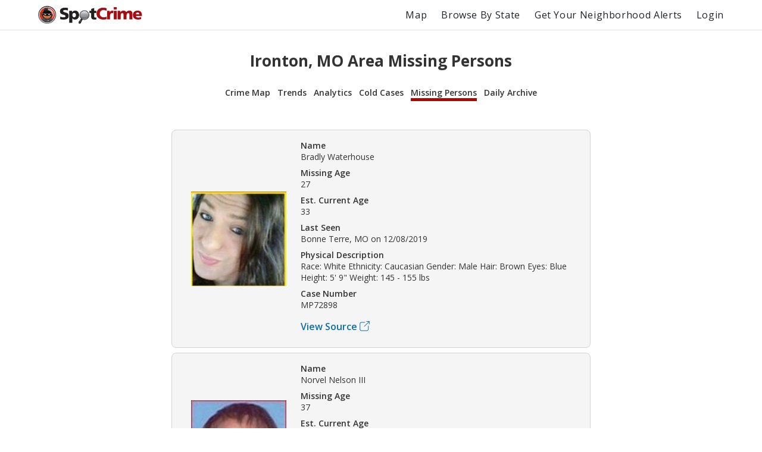

--- FILE ---
content_type: text/html; charset=utf-8
request_url: https://spotcrime.com/MO/Ironton/missing-persons
body_size: 82885
content:
<!DOCTYPE html>
<html lang="en" prefix="og: https://ogp.me/ns#">
  <head>
    <meta charset="utf-8"/>
    <meta http-equiv="X-UA-Compatible" content="IE=edge"/>
    <meta name="viewport" content="width=device-width, initial-scale=1">
    <meta name="twitter:card" content="summary"/>
    <link rel="preconnect" href="https://partner.googleadservices.com">
    <link rel="preconnect" href="https://adservice.google.com">
    <link rel="preconnect" href="https://tpc.googlesyndication.com">
    <link rel="preconnect" href="https://pagead2.googlesyndication.com">
    <link rel="preconnect" href="https://www.googletagservices.com">
    <link rel="preconnect" href="https://googleads.g.doubleclick.net">
    <link rel="preconnect" href="https://maps.gstatic.com">
    <link rel="preconnect" href="https://s3.amazonaws.com">
    <link rel="dns-prefetch" href="https://partner.googleadservices.com">
    <link rel="dns-prefetch" href="https://adservice.google.com">
    <link rel="dns-prefetch" href="https://tpc.googlesyndication.com">
    <link rel="dns-prefetch" href="https://pagead2.googlesyndication.com">
    <link rel="dns-prefetch" href="https://www.googletagservices.com">
    <link rel="dns-prefetch" href="https://googleads.g.doubleclick.net">
    <link rel="dns-prefetch" href="https://maps.gstatic.com">
    <link rel="dns-prefetch" href="https://s3.amazonaws.com">

      <title>Ironton, MO Area Missing Persons | SpotCrime</title>
      <meta property="og:title" content="Ironton, MO Area Missing Persons" />


      <meta name="description" content="Missing Persons in Ironton, MO." />
      <meta property="og:description" content="Missing Persons in Ironton, MO." />

    <meta property="og:site_name" content="SpotCrime" />
    <meta property="og:image:secure_url" content="https://d2gd0no3pm9ozo.cloudfront.net/images/SpotcrimeTVLogoSmall_600x600-824f01dd5c37ba928486c8932abead30.png?vsn=d" />
    <meta property="og:image" content="https://d2gd0no3pm9ozo.cloudfront.net/images/SpotcrimeTVLogoSmall_600x600-824f01dd5c37ba928486c8932abead30.png?vsn=d" />
    <meta property="og:image:width" content="600" />
    <meta property="og:image:height" content="600" />
    <meta property="twitter:image" content="https://d2gd0no3pm9ozo.cloudfront.net/images/SpotcrimeTVLogoSmall-1d83908633d92902d397c0486f6e8b1f.png?vsn=d" />



      <link rel="canonical" href="https://spotcrime.com/MO/Ironton/missing-persons" />
      <meta property="og:url" content="https://spotcrime.com/MO/Ironton/missing-persons" />

    <link rel="stylesheet" href="https://d2gd0no3pm9ozo.cloudfront.net/assets/app-d2d9d90a1d75b3a53d10009738db32fb.css?vsn=d"/>
    <link rel="apple-touch-icon" sizes="180x180" href="https://d2gd0no3pm9ozo.cloudfront.net/images/favicon/apple-touch-icon-92302c0642a8564d4a681dfbbf4c7e68.png?vsn=d" />
    <link rel="icon" type="image/png" sizes="32x32" href="https://d2gd0no3pm9ozo.cloudfront.net/images/favicon/favicon-32x32-ee21f3b0fe50804b8c3839cbb3082215.png?vsn=d" />
    <link rel="icon" type="image/png" sizes="16x16" href="https://d2gd0no3pm9ozo.cloudfront.net/images/favicon/favicon-16x16-e5df12cb88fc1e69deb8dbb6d86f938e.png?vsn=d" />
    <link rel="manifest" href="https://d2gd0no3pm9ozo.cloudfront.net/images/favicon/site-053100cb84a50d2ae7f5492f7dd7f25e.webmanifest?vsn=d" />
<script async
  src="https://pagead2.googlesyndication.com/pagead/js/adsbygoogle.js?client=ca-pub-7922093619579857"
 crossorigin="anonymous">
</script>

<!-- Global site tag (gtag.js) - Google Analytics -->
<script async src="https://www.googletagmanager.com/gtag/js?id=G-H6H0H4RXJH"></script>
<script>
  window.dataLayer = window.dataLayer || [];
  function gtag(){dataLayer.push(arguments);}
  gtag('js', new Date());

  gtag('config', 'G-H6H0H4RXJH');
</script>

<!-- Google Tag Manager -->
<script>(function(w,d,s,l,i){w[l]=w[l]||[];w[l].push({'gtm.start':
new Date().getTime(),event:'gtm.js'});var f=d.getElementsByTagName(s)[0],
j=d.createElement(s),dl=l!='dataLayer'?'&l='+l:'';j.async=true;j.src=
'https://www.googletagmanager.com/gtm.js?id='+i+dl;f.parentNode.insertBefore(j,f);
})(window,document,'script','dataLayer','GTM-NDZBDW6');</script>
<!-- End Google Tag Manager -->

    <script>
      (g=>{var h,a,k,p="The Google Maps JavaScript API",c="google",l="importLibrary",q="__ib__",m=document,b=window;b=b[c]||(b[c]={});var d=b.maps||(b.maps={}),r=new Set,e=new URLSearchParams,u=()=>h||(h=new Promise(async(f,n)=>{await (a=m.createElement("script"));e.set("libraries",[...r]+"");for(k in g)e.set(k.replace(/[A-Z]/g,t=>"_"+t[0].toLowerCase()),g[k]);e.set("callback",c+".maps."+q);a.src=`https://maps.${c}apis.com/maps/api/js?`+e;d[q]=f;a.onerror=()=>h=n(Error(p+" could not load."));a.nonce=m.querySelector("script[nonce]")?.nonce||"";m.head.append(a)}));d[l]?console.warn(p+" only loads once. Ignoring:",g):d[l]=(f,...n)=>r.add(f)&&u().then(()=>d[l](f,...n))})({
        key: "AIzaSyCDv6bOs9TF-_ThwAnCP1pUQKbHZ8V2P3A",
        v: "weekly"
      });
    </script>
  </head>
  <body>
    <header>
<nav>
  <div class="nav__section">
<a class="spotcrime-logo-btn" href="/">
      <img src="https://d2gd0no3pm9ozo.cloudfront.net/images/spotcrime-logo-spotty-7fcec725c73df92b9b6acda3c2c799de.png?vsn=d" alt="SpotCrime logo" class="spotcrime-logo">
</a>
  </div>
  <div class="nav__section">
<a class="nav__link desktop-only" href="/map">Map</a>
<a class="nav__link desktop-only" href="/browse-by-state">Browse By State</a>
    <a href="/alerts/new"
       id="nav-get-alerts-btn"
       class="nav__link desktop-only"
       data-alert-limit-hit=false>
      Get Your Neighborhood Alerts</a>
    <input type="checkbox" id="nav" class="hidden"/>
    <div class="nav-container">
      <ul>
        <li>
<a class="nav__link mobile-only" href="/map">Map</a>
        </li>
        <li>
<a class="nav__link mobile-only" href="/browse-by-state">Browse By State</a>
        </li>

          <li>
<a class="nav__link" href="/login">Login</a>
          </li>

      </ul>
    </div>
    <label for="nav" class="nav-open mobile-only noSelect"><i></i><i></i><i></i></label>
  </div>
</nav>
<script>
  document.addEventListener("DOMContentLoaded", function() {
    window.initNavbar()
  })
</script>

    </header>
    <main role="main" class="container">
<div class="notification-container">


</div>


<div class="default-page-container">
  <h1>Ironton, MO Area Missing Persons</h1>
<div id="sub-page-nav">
  <div class="sub-page-nav__row">
<a href="/MO/Ironton" id="sub-page-nav__crime-map">Crime Map</a>

  </div>
  <div class="sub-page-nav__row">
<a href="/MO/Ironton/trends" id="sub-page-nav__trends">Trends</a>
<a href="/MO/Ironton/analytics" id="sub-page-nav__analytics">Analytics</a>
  </div>
  <div class="sub-page-nav__row">
<a href="/MO/Ironton/cold-cases" id="sub-page-nav__cold-cases">Cold Cases</a>
<a href="/MO/Ironton/missing-persons" id="sub-page-nav__missing-persons">Missing Persons</a>
<a href="/MO/Ironton/daily-archive" id="sub-page-nav__daily-archive">Daily Archive</a>
  </div>
</div>

  <div class="crime-records__section">


<div class="crime-record__container">
  <a href="https://s3.amazonaws.com/spotcrime-missing-person-data/2025-02/Missouri/MO_BradlyWaterhouse1.jpg?X-Amz-Algorithm=AWS4-HMAC-SHA256&amp;X-Amz-Credential=AKIAIO5RW3HFDI6VPNFQ%2F20260201%2Fus-east-1%2Fs3%2Faws4_request&amp;X-Amz-Date=20260201T030329Z&amp;X-Amz-Expires=3600&amp;X-Amz-SignedHeaders=host&amp;X-Amz-Signature=c2c737a52ee3e811fdfac88f8f8ebfba4bc5dd0cbf6db4155d7dcfc083e4c5bf" class="crime-record__image-container">
    <img class="crime-record__image" src="https://s3.amazonaws.com/spotcrime-missing-person-data/2025-02/Missouri/MO_BradlyWaterhouse1.jpg?X-Amz-Algorithm=AWS4-HMAC-SHA256&amp;X-Amz-Credential=AKIAIO5RW3HFDI6VPNFQ%2F20260201%2Fus-east-1%2Fs3%2Faws4_request&amp;X-Amz-Date=20260201T030329Z&amp;X-Amz-Expires=3600&amp;X-Amz-SignedHeaders=host&amp;X-Amz-Signature=c2c737a52ee3e811fdfac88f8f8ebfba4bc5dd0cbf6db4155d7dcfc083e4c5bf" alt="missing-person-record__Waterhouse" />
  </a>
  <div class="crime-record__details-container">
    <div class="crime-record__detail-container">
      <p>Name</p>
Bradly Waterhouse
    </div>
    <div class="crime-record__detail-container">
      <p>Missing Age</p>
27
    </div>
    <div class="crime-record__detail-container">
      <p>Est. Current Age</p>
33
    </div>
    <div class="crime-record__detail-container">
      <p>Last Seen</p>
Bonne Terre, MO

      on
12/08/2019

    </div>
    <div class="crime-record__detail-container">
      <p>Physical Description</p>
Race: White Ethnicity: Caucasian Gender: Male Hair: Brown Eyes: Blue Height: 5&#39; 9&quot; Weight: 145 - 155 lbs
    </div>
     <div class="crime-record__detail-container">
      <p>Case Number</p>
MP72898
    </div>

      <p class="crime-details-page__source"><a href="https://www.namus.gov/MissingPersons/Case#/72898?nav" rel="noreferrer" target="_blank">
        <span>View Source</span>
        <svg class="external-link" width="17" height="17" xmlns="http://www.w3.org/2000/svg">
          <desc>Square with arrow pointing upper right</desc>
          <g>
            <path d="M3.2 16.525h9c1.65 0 3-1.35 3-3v-5.5c0-.275-.225-.5-.5-.5s-.5.225-.5.5v5.5c0 1.1-.9 2-2 2h-9c-1.1 0-2-.9-2-2v-9c0-1.1.9-2 2-2h5.5c.275 0 .5-.225.5-.5s-.225-.5-.5-.5H3.2c-1.65 0-3 1.35-3 3v9c0 1.65 1.35 3 3 3z"/>
            <path d="M16.8 5.05V.475v-.1V.35c0-.025 0-.05-.025-.075L16.75.25c0-.025-.025-.05-.025-.05a.424.424 0 00-.15-.15c-.025-.025-.05-.025-.075-.025L16.425 0h-4.7c-.275 0-.5.225-.5.5s.225.5.5.5H15.1L7.775 8.275c-.2.2-.2.5 0 .7.2.2.5.2.7 0l7.325-7.3V5.05c0 .275.225.5.5.5s.5-.225.5-.5z"/>
          </g>
        </svg>
</a></p>

  </div>
</div>



<div class="crime-record__container">
  <a href="https://s3.amazonaws.com/spotcrime-missing-person-data/2025-02/Missouri/MO_NorvelNelsonIII.jpg?X-Amz-Algorithm=AWS4-HMAC-SHA256&amp;X-Amz-Credential=AKIAIO5RW3HFDI6VPNFQ%2F20260201%2Fus-east-1%2Fs3%2Faws4_request&amp;X-Amz-Date=20260201T030329Z&amp;X-Amz-Expires=3600&amp;X-Amz-SignedHeaders=host&amp;X-Amz-Signature=a2509b2adedbb1dc80d4d2003b838068f54b02c2f66a7860230e90efdffb4ae9" class="crime-record__image-container">
    <img class="crime-record__image" src="https://s3.amazonaws.com/spotcrime-missing-person-data/2025-02/Missouri/MO_NorvelNelsonIII.jpg?X-Amz-Algorithm=AWS4-HMAC-SHA256&amp;X-Amz-Credential=AKIAIO5RW3HFDI6VPNFQ%2F20260201%2Fus-east-1%2Fs3%2Faws4_request&amp;X-Amz-Date=20260201T030329Z&amp;X-Amz-Expires=3600&amp;X-Amz-SignedHeaders=host&amp;X-Amz-Signature=a2509b2adedbb1dc80d4d2003b838068f54b02c2f66a7860230e90efdffb4ae9" alt="missing-person-record__Nelson III" />
  </a>
  <div class="crime-record__details-container">
    <div class="crime-record__detail-container">
      <p>Name</p>
Norvel Nelson III
    </div>
    <div class="crime-record__detail-container">
      <p>Missing Age</p>
37
    </div>
    <div class="crime-record__detail-container">
      <p>Est. Current Age</p>
51
    </div>
    <div class="crime-record__detail-container">
      <p>Last Seen</p>
Mineral Point, MO

      on
01/05/2012

    </div>
    <div class="crime-record__detail-container">
      <p>Physical Description</p>
Race: White Ethnicity: Caucasian Gender: Male Hair: Blond/strawberry Eyes: Hazel Height: 5&#39; 10&quot; Weight: 150 lbs
    </div>
     <div class="crime-record__detail-container">
      <p>Case Number</p>
MP14025
    </div>

      <p class="crime-details-page__source"><a href="https://www.namus.gov/MissingPersons/Case#/14025?nav" rel="noreferrer" target="_blank">
        <span>View Source</span>
        <svg class="external-link" width="17" height="17" xmlns="http://www.w3.org/2000/svg">
          <desc>Square with arrow pointing upper right</desc>
          <g>
            <path d="M3.2 16.525h9c1.65 0 3-1.35 3-3v-5.5c0-.275-.225-.5-.5-.5s-.5.225-.5.5v5.5c0 1.1-.9 2-2 2h-9c-1.1 0-2-.9-2-2v-9c0-1.1.9-2 2-2h5.5c.275 0 .5-.225.5-.5s-.225-.5-.5-.5H3.2c-1.65 0-3 1.35-3 3v9c0 1.65 1.35 3 3 3z"/>
            <path d="M16.8 5.05V.475v-.1V.35c0-.025 0-.05-.025-.075L16.75.25c0-.025-.025-.05-.025-.05a.424.424 0 00-.15-.15c-.025-.025-.05-.025-.075-.025L16.425 0h-4.7c-.275 0-.5.225-.5.5s.225.5.5.5H15.1L7.775 8.275c-.2.2-.2.5 0 .7.2.2.5.2.7 0l7.325-7.3V5.05c0 .275.225.5.5.5s.5-.225.5-.5z"/>
          </g>
        </svg>
</a></p>

  </div>
</div>





<div class="crime-record__container">
  <a href="https://s3.amazonaws.com/spotcrime-missing-person-data/2025-02/Missouri/MO_RobinHaugns.jpg?X-Amz-Algorithm=AWS4-HMAC-SHA256&amp;X-Amz-Credential=AKIAIO5RW3HFDI6VPNFQ%2F20260201%2Fus-east-1%2Fs3%2Faws4_request&amp;X-Amz-Date=20260201T030329Z&amp;X-Amz-Expires=3600&amp;X-Amz-SignedHeaders=host&amp;X-Amz-Signature=19a571b2c5247b073b572900f330179b0842a913c693b1444da25f3d4e7b35fe" class="crime-record__image-container">
    <img class="crime-record__image" src="https://s3.amazonaws.com/spotcrime-missing-person-data/2025-02/Missouri/MO_RobinHaugns.jpg?X-Amz-Algorithm=AWS4-HMAC-SHA256&amp;X-Amz-Credential=AKIAIO5RW3HFDI6VPNFQ%2F20260201%2Fus-east-1%2Fs3%2Faws4_request&amp;X-Amz-Date=20260201T030329Z&amp;X-Amz-Expires=3600&amp;X-Amz-SignedHeaders=host&amp;X-Amz-Signature=19a571b2c5247b073b572900f330179b0842a913c693b1444da25f3d4e7b35fe" alt="missing-person-record__Haugns" />
  </a>
  <div class="crime-record__details-container">
    <div class="crime-record__detail-container">
      <p>Name</p>
Robin Haugns
    </div>
    <div class="crime-record__detail-container">
      <p>Missing Age</p>
64
    </div>
    <div class="crime-record__detail-container">
      <p>Est. Current Age</p>
65
    </div>
    <div class="crime-record__detail-container">
      <p>Last Seen</p>
Farmington, MO

      on
10/11/2024

    </div>
    <div class="crime-record__detail-container">
      <p>Physical Description</p>
Race: White Ethnicity: Gender: Male Hair: Blonde Eyes: Blue Height: 6&#39;1&quot; Weight: 160 lbs
    </div>
     <div class="crime-record__detail-container">
      <p>Case Number</p>
453
    </div>

      <p class="crime-details-page__source"><a href="https://www.mshp.dps.missouri.gov/MSHPWeb/mpphotos/A1001001A24J15B32916F538571.pdf" rel="noreferrer" target="_blank">
        <span>View Source</span>
        <svg class="external-link" width="17" height="17" xmlns="http://www.w3.org/2000/svg">
          <desc>Square with arrow pointing upper right</desc>
          <g>
            <path d="M3.2 16.525h9c1.65 0 3-1.35 3-3v-5.5c0-.275-.225-.5-.5-.5s-.5.225-.5.5v5.5c0 1.1-.9 2-2 2h-9c-1.1 0-2-.9-2-2v-9c0-1.1.9-2 2-2h5.5c.275 0 .5-.225.5-.5s-.225-.5-.5-.5H3.2c-1.65 0-3 1.35-3 3v9c0 1.65 1.35 3 3 3z"/>
            <path d="M16.8 5.05V.475v-.1V.35c0-.025 0-.05-.025-.075L16.75.25c0-.025-.025-.05-.025-.05a.424.424 0 00-.15-.15c-.025-.025-.05-.025-.075-.025L16.425 0h-4.7c-.275 0-.5.225-.5.5s.225.5.5.5H15.1L7.775 8.275c-.2.2-.2.5 0 .7.2.2.5.2.7 0l7.325-7.3V5.05c0 .275.225.5.5.5s.5-.225.5-.5z"/>
          </g>
        </svg>
</a></p>

  </div>
</div>



<div class="crime-record__container">
  <a href="https://s3.amazonaws.com/spotcrime-missing-person-data/2025-02/Missouri/MO_DanielHelms.jpg?X-Amz-Algorithm=AWS4-HMAC-SHA256&amp;X-Amz-Credential=AKIAIO5RW3HFDI6VPNFQ%2F20260201%2Fus-east-1%2Fs3%2Faws4_request&amp;X-Amz-Date=20260201T030329Z&amp;X-Amz-Expires=3600&amp;X-Amz-SignedHeaders=host&amp;X-Amz-Signature=59ffc2440cf20580816bca01fbbb7493e75b74649641b51846ef08d8cbb96480" class="crime-record__image-container">
    <img class="crime-record__image" src="https://s3.amazonaws.com/spotcrime-missing-person-data/2025-02/Missouri/MO_DanielHelms.jpg?X-Amz-Algorithm=AWS4-HMAC-SHA256&amp;X-Amz-Credential=AKIAIO5RW3HFDI6VPNFQ%2F20260201%2Fus-east-1%2Fs3%2Faws4_request&amp;X-Amz-Date=20260201T030329Z&amp;X-Amz-Expires=3600&amp;X-Amz-SignedHeaders=host&amp;X-Amz-Signature=59ffc2440cf20580816bca01fbbb7493e75b74649641b51846ef08d8cbb96480" alt="missing-person-record__Helms" />
  </a>
  <div class="crime-record__details-container">
    <div class="crime-record__detail-container">
      <p>Name</p>
Daniel Helms
    </div>
    <div class="crime-record__detail-container">
      <p>Missing Age</p>
16
    </div>
    <div class="crime-record__detail-container">
      <p>Est. Current Age</p>
17
    </div>
    <div class="crime-record__detail-container">
      <p>Last Seen</p>
Bonne Terre, MO

      on
07/13/2024

    </div>
    <div class="crime-record__detail-container">
      <p>Physical Description</p>
Race: Unknown Ethnicity: Gender: Male Hair: Brown Eyes: Blue Height: 5&#39;6&quot; Weight: 135 lbs
    </div>
     <div class="crime-record__detail-container">
      <p>Case Number</p>
466
    </div>

      <p class="crime-details-page__source"><a href="https://www.mshp.dps.missouri.gov/MSHPWeb/mpphotos/A1001001A24G16B15115D951381.pdf" rel="noreferrer" target="_blank">
        <span>View Source</span>
        <svg class="external-link" width="17" height="17" xmlns="http://www.w3.org/2000/svg">
          <desc>Square with arrow pointing upper right</desc>
          <g>
            <path d="M3.2 16.525h9c1.65 0 3-1.35 3-3v-5.5c0-.275-.225-.5-.5-.5s-.5.225-.5.5v5.5c0 1.1-.9 2-2 2h-9c-1.1 0-2-.9-2-2v-9c0-1.1.9-2 2-2h5.5c.275 0 .5-.225.5-.5s-.225-.5-.5-.5H3.2c-1.65 0-3 1.35-3 3v9c0 1.65 1.35 3 3 3z"/>
            <path d="M16.8 5.05V.475v-.1V.35c0-.025 0-.05-.025-.075L16.75.25c0-.025-.025-.05-.025-.05a.424.424 0 00-.15-.15c-.025-.025-.05-.025-.075-.025L16.425 0h-4.7c-.275 0-.5.225-.5.5s.225.5.5.5H15.1L7.775 8.275c-.2.2-.2.5 0 .7.2.2.5.2.7 0l7.325-7.3V5.05c0 .275.225.5.5.5s.5-.225.5-.5z"/>
          </g>
        </svg>
</a></p>

  </div>
</div>



<div class="crime-record__container">
  <a href="https://s3.amazonaws.com/spotcrime-missing-person-data/2025-02/Missouri/MO_MelvinJett.jpg?X-Amz-Algorithm=AWS4-HMAC-SHA256&amp;X-Amz-Credential=AKIAIO5RW3HFDI6VPNFQ%2F20260201%2Fus-east-1%2Fs3%2Faws4_request&amp;X-Amz-Date=20260201T030329Z&amp;X-Amz-Expires=3600&amp;X-Amz-SignedHeaders=host&amp;X-Amz-Signature=3121f8e6a0f9d94e4cdb0f18c04b247e4f16ac54bf22a0260d550b06d3bc95b0" class="crime-record__image-container">
    <img class="crime-record__image" src="https://s3.amazonaws.com/spotcrime-missing-person-data/2025-02/Missouri/MO_MelvinJett.jpg?X-Amz-Algorithm=AWS4-HMAC-SHA256&amp;X-Amz-Credential=AKIAIO5RW3HFDI6VPNFQ%2F20260201%2Fus-east-1%2Fs3%2Faws4_request&amp;X-Amz-Date=20260201T030329Z&amp;X-Amz-Expires=3600&amp;X-Amz-SignedHeaders=host&amp;X-Amz-Signature=3121f8e6a0f9d94e4cdb0f18c04b247e4f16ac54bf22a0260d550b06d3bc95b0" alt="missing-person-record__Jett" />
  </a>
  <div class="crime-record__details-container">
    <div class="crime-record__detail-container">
      <p>Name</p>
Melvin Jett
    </div>
    <div class="crime-record__detail-container">
      <p>Missing Age</p>
47
    </div>
    <div class="crime-record__detail-container">
      <p>Est. Current Age</p>
49
    </div>
    <div class="crime-record__detail-container">
      <p>Last Seen</p>
Farmington, MO

      on
09/21/2023

    </div>
    <div class="crime-record__detail-container">
      <p>Physical Description</p>
Race: White Ethnicity: Gender: Male Hair: Unknown Eyes: Blue Height: 5&#39;6&quot; Weight: 150 lbs
    </div>
     <div class="crime-record__detail-container">
      <p>Case Number</p>
557
    </div>

      <p class="crime-details-page__source"><a href="https://www.mshp.dps.missouri.gov/MSHPWeb/mpphotos/A1001001A23I25B10309I139451.pdf" rel="noreferrer" target="_blank">
        <span>View Source</span>
        <svg class="external-link" width="17" height="17" xmlns="http://www.w3.org/2000/svg">
          <desc>Square with arrow pointing upper right</desc>
          <g>
            <path d="M3.2 16.525h9c1.65 0 3-1.35 3-3v-5.5c0-.275-.225-.5-.5-.5s-.5.225-.5.5v5.5c0 1.1-.9 2-2 2h-9c-1.1 0-2-.9-2-2v-9c0-1.1.9-2 2-2h5.5c.275 0 .5-.225.5-.5s-.225-.5-.5-.5H3.2c-1.65 0-3 1.35-3 3v9c0 1.65 1.35 3 3 3z"/>
            <path d="M16.8 5.05V.475v-.1V.35c0-.025 0-.05-.025-.075L16.75.25c0-.025-.025-.05-.025-.05a.424.424 0 00-.15-.15c-.025-.025-.05-.025-.075-.025L16.425 0h-4.7c-.275 0-.5.225-.5.5s.225.5.5.5H15.1L7.775 8.275c-.2.2-.2.5 0 .7.2.2.5.2.7 0l7.325-7.3V5.05c0 .275.225.5.5.5s.5-.225.5-.5z"/>
          </g>
        </svg>
</a></p>

  </div>
</div>



<div class="crime-record__container">
  <a href="https://s3.amazonaws.com/spotcrime-missing-person-data/2025-02/Missouri/MO_StevenKean.jpg?X-Amz-Algorithm=AWS4-HMAC-SHA256&amp;X-Amz-Credential=AKIAIO5RW3HFDI6VPNFQ%2F20260201%2Fus-east-1%2Fs3%2Faws4_request&amp;X-Amz-Date=20260201T030329Z&amp;X-Amz-Expires=3600&amp;X-Amz-SignedHeaders=host&amp;X-Amz-Signature=5c5eed15773801e73b86ca2767cce8ec84d55f5e3016e46316182da152de93c2" class="crime-record__image-container">
    <img class="crime-record__image" src="https://s3.amazonaws.com/spotcrime-missing-person-data/2025-02/Missouri/MO_StevenKean.jpg?X-Amz-Algorithm=AWS4-HMAC-SHA256&amp;X-Amz-Credential=AKIAIO5RW3HFDI6VPNFQ%2F20260201%2Fus-east-1%2Fs3%2Faws4_request&amp;X-Amz-Date=20260201T030329Z&amp;X-Amz-Expires=3600&amp;X-Amz-SignedHeaders=host&amp;X-Amz-Signature=5c5eed15773801e73b86ca2767cce8ec84d55f5e3016e46316182da152de93c2" alt="missing-person-record__Kean" />
  </a>
  <div class="crime-record__details-container">
    <div class="crime-record__detail-container">
      <p>Name</p>
Steven Kean
    </div>
    <div class="crime-record__detail-container">
      <p>Missing Age</p>
41
    </div>
    <div class="crime-record__detail-container">
      <p>Est. Current Age</p>
42
    </div>
    <div class="crime-record__detail-container">
      <p>Last Seen</p>
Potosi, MO

      on
11/29/2024

    </div>
    <div class="crime-record__detail-container">
      <p>Physical Description</p>
Race: White Ethnicity: Gender: Male Hair: Blonde Eyes: Blue Height: 5&#39;8&quot; Weight: 180 lbs
    </div>
     <div class="crime-record__detail-container">
      <p>Case Number</p>
604
    </div>

      <p class="crime-details-page__source"><a href="https://www.mshp.dps.missouri.gov/MSHPWeb/mpphotos/A1001001A24L05B51603J886161.pdf" rel="noreferrer" target="_blank">
        <span>View Source</span>
        <svg class="external-link" width="17" height="17" xmlns="http://www.w3.org/2000/svg">
          <desc>Square with arrow pointing upper right</desc>
          <g>
            <path d="M3.2 16.525h9c1.65 0 3-1.35 3-3v-5.5c0-.275-.225-.5-.5-.5s-.5.225-.5.5v5.5c0 1.1-.9 2-2 2h-9c-1.1 0-2-.9-2-2v-9c0-1.1.9-2 2-2h5.5c.275 0 .5-.225.5-.5s-.225-.5-.5-.5H3.2c-1.65 0-3 1.35-3 3v9c0 1.65 1.35 3 3 3z"/>
            <path d="M16.8 5.05V.475v-.1V.35c0-.025 0-.05-.025-.075L16.75.25c0-.025-.025-.05-.025-.05a.424.424 0 00-.15-.15c-.025-.025-.05-.025-.075-.025L16.425 0h-4.7c-.275 0-.5.225-.5.5s.225.5.5.5H15.1L7.775 8.275c-.2.2-.2.5 0 .7.2.2.5.2.7 0l7.325-7.3V5.05c0 .275.225.5.5.5s.5-.225.5-.5z"/>
          </g>
        </svg>
</a></p>

  </div>
</div>



<div class="crime-record__container">
  <a href="https://s3.amazonaws.com/spotcrime-missing-person-data/2025-02/Missouri/MO_TheorthaMosley.jpg?X-Amz-Algorithm=AWS4-HMAC-SHA256&amp;X-Amz-Credential=AKIAIO5RW3HFDI6VPNFQ%2F20260201%2Fus-east-1%2Fs3%2Faws4_request&amp;X-Amz-Date=20260201T030329Z&amp;X-Amz-Expires=3600&amp;X-Amz-SignedHeaders=host&amp;X-Amz-Signature=13864054ae7e77815316750453a4680660c1b7b85f1c3cf74bb3350fb2ceeed7" class="crime-record__image-container">
    <img class="crime-record__image" src="https://s3.amazonaws.com/spotcrime-missing-person-data/2025-02/Missouri/MO_TheorthaMosley.jpg?X-Amz-Algorithm=AWS4-HMAC-SHA256&amp;X-Amz-Credential=AKIAIO5RW3HFDI6VPNFQ%2F20260201%2Fus-east-1%2Fs3%2Faws4_request&amp;X-Amz-Date=20260201T030329Z&amp;X-Amz-Expires=3600&amp;X-Amz-SignedHeaders=host&amp;X-Amz-Signature=13864054ae7e77815316750453a4680660c1b7b85f1c3cf74bb3350fb2ceeed7" alt="missing-person-record__Mosley" />
  </a>
  <div class="crime-record__details-container">
    <div class="crime-record__detail-container">
      <p>Name</p>
Theortha Mosley
    </div>
    <div class="crime-record__detail-container">
      <p>Missing Age</p>
50
    </div>
    <div class="crime-record__detail-container">
      <p>Est. Current Age</p>
51
    </div>
    <div class="crime-record__detail-container">
      <p>Last Seen</p>
Park Hills, MO

      on
10/31/2024

    </div>
    <div class="crime-record__detail-container">
      <p>Physical Description</p>
Race: Black Ethnicity: Gender: Male Hair: Bald Eyes: Brown Height: 6&#39;4&quot; Weight: 188 lbs
    </div>
     <div class="crime-record__detail-container">
      <p>Case Number</p>
778
    </div>

      <p class="crime-details-page__source"><a href="https://www.mshp.dps.missouri.gov/MSHPWeb/mpphotos/A1001001A24L05B51644F886341.pdf" rel="noreferrer" target="_blank">
        <span>View Source</span>
        <svg class="external-link" width="17" height="17" xmlns="http://www.w3.org/2000/svg">
          <desc>Square with arrow pointing upper right</desc>
          <g>
            <path d="M3.2 16.525h9c1.65 0 3-1.35 3-3v-5.5c0-.275-.225-.5-.5-.5s-.5.225-.5.5v5.5c0 1.1-.9 2-2 2h-9c-1.1 0-2-.9-2-2v-9c0-1.1.9-2 2-2h5.5c.275 0 .5-.225.5-.5s-.225-.5-.5-.5H3.2c-1.65 0-3 1.35-3 3v9c0 1.65 1.35 3 3 3z"/>
            <path d="M16.8 5.05V.475v-.1V.35c0-.025 0-.05-.025-.075L16.75.25c0-.025-.025-.05-.025-.05a.424.424 0 00-.15-.15c-.025-.025-.05-.025-.075-.025L16.425 0h-4.7c-.275 0-.5.225-.5.5s.225.5.5.5H15.1L7.775 8.275c-.2.2-.2.5 0 .7.2.2.5.2.7 0l7.325-7.3V5.05c0 .275.225.5.5.5s.5-.225.5-.5z"/>
          </g>
        </svg>
</a></p>

  </div>
</div>





<div class="crime-record__container">
  <a href="https://s3.amazonaws.com/spotcrime-missing-person-data/2025-02/Missouri/MO_ArthurPospeshil.jpg?X-Amz-Algorithm=AWS4-HMAC-SHA256&amp;X-Amz-Credential=AKIAIO5RW3HFDI6VPNFQ%2F20260201%2Fus-east-1%2Fs3%2Faws4_request&amp;X-Amz-Date=20260201T030329Z&amp;X-Amz-Expires=3600&amp;X-Amz-SignedHeaders=host&amp;X-Amz-Signature=4df98916ca73671d4fd332c5086aadcb1c9eb92f2737a10199f73e9ecc8b2086" class="crime-record__image-container">
    <img class="crime-record__image" src="https://s3.amazonaws.com/spotcrime-missing-person-data/2025-02/Missouri/MO_ArthurPospeshil.jpg?X-Amz-Algorithm=AWS4-HMAC-SHA256&amp;X-Amz-Credential=AKIAIO5RW3HFDI6VPNFQ%2F20260201%2Fus-east-1%2Fs3%2Faws4_request&amp;X-Amz-Date=20260201T030329Z&amp;X-Amz-Expires=3600&amp;X-Amz-SignedHeaders=host&amp;X-Amz-Signature=4df98916ca73671d4fd332c5086aadcb1c9eb92f2737a10199f73e9ecc8b2086" alt="missing-person-record__Pospeshil" />
  </a>
  <div class="crime-record__details-container">
    <div class="crime-record__detail-container">
      <p>Name</p>
Arthur Pospeshil
    </div>
    <div class="crime-record__detail-container">
      <p>Missing Age</p>
16
    </div>
    <div class="crime-record__detail-container">
      <p>Est. Current Age</p>
18
    </div>
    <div class="crime-record__detail-container">
      <p>Last Seen</p>
Bonne Terre, MO

      on
11/13/2023

    </div>
    <div class="crime-record__detail-container">
      <p>Physical Description</p>
Race: White Ethnicity: Gender: Male Hair: Brown Eyes: Hazel Height: 5&#39;6&quot; Weight: 115 lbs
    </div>
     <div class="crime-record__detail-container">
      <p>Case Number</p>
872
    </div>

      <p class="crime-details-page__source"><a href="https://www.mshp.dps.missouri.gov/MSHPWeb/mpphotos/A1001001A23K14B24842D081111.pdf" rel="noreferrer" target="_blank">
        <span>View Source</span>
        <svg class="external-link" width="17" height="17" xmlns="http://www.w3.org/2000/svg">
          <desc>Square with arrow pointing upper right</desc>
          <g>
            <path d="M3.2 16.525h9c1.65 0 3-1.35 3-3v-5.5c0-.275-.225-.5-.5-.5s-.5.225-.5.5v5.5c0 1.1-.9 2-2 2h-9c-1.1 0-2-.9-2-2v-9c0-1.1.9-2 2-2h5.5c.275 0 .5-.225.5-.5s-.225-.5-.5-.5H3.2c-1.65 0-3 1.35-3 3v9c0 1.65 1.35 3 3 3z"/>
            <path d="M16.8 5.05V.475v-.1V.35c0-.025 0-.05-.025-.075L16.75.25c0-.025-.025-.05-.025-.05a.424.424 0 00-.15-.15c-.025-.025-.05-.025-.075-.025L16.425 0h-4.7c-.275 0-.5.225-.5.5s.225.5.5.5H15.1L7.775 8.275c-.2.2-.2.5 0 .7.2.2.5.2.7 0l7.325-7.3V5.05c0 .275.225.5.5.5s.5-.225.5-.5z"/>
          </g>
        </svg>
</a></p>

  </div>
</div>



<div class="crime-record__container">
  <a href="https://s3.amazonaws.com/spotcrime-missing-person-data/2025-02/Missouri/MO_JamieSunderlage.jpg?X-Amz-Algorithm=AWS4-HMAC-SHA256&amp;X-Amz-Credential=AKIAIO5RW3HFDI6VPNFQ%2F20260201%2Fus-east-1%2Fs3%2Faws4_request&amp;X-Amz-Date=20260201T030329Z&amp;X-Amz-Expires=3600&amp;X-Amz-SignedHeaders=host&amp;X-Amz-Signature=1468842b5938955f7f410298fe760e344bfc8f7e3b7bfc46d403f67c80c12462" class="crime-record__image-container">
    <img class="crime-record__image" src="https://s3.amazonaws.com/spotcrime-missing-person-data/2025-02/Missouri/MO_JamieSunderlage.jpg?X-Amz-Algorithm=AWS4-HMAC-SHA256&amp;X-Amz-Credential=AKIAIO5RW3HFDI6VPNFQ%2F20260201%2Fus-east-1%2Fs3%2Faws4_request&amp;X-Amz-Date=20260201T030329Z&amp;X-Amz-Expires=3600&amp;X-Amz-SignedHeaders=host&amp;X-Amz-Signature=1468842b5938955f7f410298fe760e344bfc8f7e3b7bfc46d403f67c80c12462" alt="missing-person-record__Sunderlage" />
  </a>
  <div class="crime-record__details-container">
    <div class="crime-record__detail-container">
      <p>Name</p>
Jamie Sunderlage
    </div>
    <div class="crime-record__detail-container">
      <p>Missing Age</p>
48
    </div>
    <div class="crime-record__detail-container">
      <p>Est. Current Age</p>
49
    </div>
    <div class="crime-record__detail-container">
      <p>Last Seen</p>
Farmington, MO

      on
10/20/2024

    </div>
    <div class="crime-record__detail-container">
      <p>Physical Description</p>
Race: White Ethnicity: Gender: Female Hair: Brown Eyes: Brown Height: 5&#39;7&quot; Weight: 130 lbs
    </div>
     <div class="crime-record__detail-container">
      <p>Case Number</p>
1052
    </div>

      <p class="crime-details-page__source"><a href="https://www.mshp.dps.missouri.gov/MSHPWeb/mpphotos/A1001001A24J29B13451H094991.pdf" rel="noreferrer" target="_blank">
        <span>View Source</span>
        <svg class="external-link" width="17" height="17" xmlns="http://www.w3.org/2000/svg">
          <desc>Square with arrow pointing upper right</desc>
          <g>
            <path d="M3.2 16.525h9c1.65 0 3-1.35 3-3v-5.5c0-.275-.225-.5-.5-.5s-.5.225-.5.5v5.5c0 1.1-.9 2-2 2h-9c-1.1 0-2-.9-2-2v-9c0-1.1.9-2 2-2h5.5c.275 0 .5-.225.5-.5s-.225-.5-.5-.5H3.2c-1.65 0-3 1.35-3 3v9c0 1.65 1.35 3 3 3z"/>
            <path d="M16.8 5.05V.475v-.1V.35c0-.025 0-.05-.025-.075L16.75.25c0-.025-.025-.05-.025-.05a.424.424 0 00-.15-.15c-.025-.025-.05-.025-.075-.025L16.425 0h-4.7c-.275 0-.5.225-.5.5s.225.5.5.5H15.1L7.775 8.275c-.2.2-.2.5 0 .7.2.2.5.2.7 0l7.325-7.3V5.05c0 .275.225.5.5.5s.5-.225.5-.5z"/>
          </g>
        </svg>
</a></p>

  </div>
</div>



<div class="crime-record__container">
  <a href="https://s3.amazonaws.com/spotcrime-missing-person-data/2025-02/Missouri/MO_AnthonyMedearis1.jpg?X-Amz-Algorithm=AWS4-HMAC-SHA256&amp;X-Amz-Credential=AKIAIO5RW3HFDI6VPNFQ%2F20260201%2Fus-east-1%2Fs3%2Faws4_request&amp;X-Amz-Date=20260201T030329Z&amp;X-Amz-Expires=3600&amp;X-Amz-SignedHeaders=host&amp;X-Amz-Signature=beb9d1fd67f592b390d2092310cbe49827929396a8d2e0cdc862c9cb85eb1e94" class="crime-record__image-container">
    <img class="crime-record__image" src="https://s3.amazonaws.com/spotcrime-missing-person-data/2025-02/Missouri/MO_AnthonyMedearis1.jpg?X-Amz-Algorithm=AWS4-HMAC-SHA256&amp;X-Amz-Credential=AKIAIO5RW3HFDI6VPNFQ%2F20260201%2Fus-east-1%2Fs3%2Faws4_request&amp;X-Amz-Date=20260201T030329Z&amp;X-Amz-Expires=3600&amp;X-Amz-SignedHeaders=host&amp;X-Amz-Signature=beb9d1fd67f592b390d2092310cbe49827929396a8d2e0cdc862c9cb85eb1e94" alt="missing-person-record__Medearis" />
  </a>
  <div class="crime-record__details-container">
    <div class="crime-record__detail-container">
      <p>Name</p>
Anthony Medearis
    </div>
    <div class="crime-record__detail-container">
      <p>Missing Age</p>
29
    </div>
    <div class="crime-record__detail-container">
      <p>Est. Current Age</p>
52
    </div>
    <div class="crime-record__detail-container">
      <p>Last Seen</p>
Bismarck, MO

      on
08/05/2002

    </div>
    <div class="crime-record__detail-container">
      <p>Physical Description</p>
Race: White Ethnicity: Caucasian Gender: Male Hair: Brown Eyes: Brown Height: 5&#39; 8&quot; - 5&#39; 9&quot; Weight: 140 - 165 lbs
    </div>
     <div class="crime-record__detail-container">
      <p>Case Number</p>
MP4937
    </div>

      <p class="crime-details-page__source"><a href="https://www.namus.gov/MissingPersons/Case#/4937?nav" rel="noreferrer" target="_blank">
        <span>View Source</span>
        <svg class="external-link" width="17" height="17" xmlns="http://www.w3.org/2000/svg">
          <desc>Square with arrow pointing upper right</desc>
          <g>
            <path d="M3.2 16.525h9c1.65 0 3-1.35 3-3v-5.5c0-.275-.225-.5-.5-.5s-.5.225-.5.5v5.5c0 1.1-.9 2-2 2h-9c-1.1 0-2-.9-2-2v-9c0-1.1.9-2 2-2h5.5c.275 0 .5-.225.5-.5s-.225-.5-.5-.5H3.2c-1.65 0-3 1.35-3 3v9c0 1.65 1.35 3 3 3z"/>
            <path d="M16.8 5.05V.475v-.1V.35c0-.025 0-.05-.025-.075L16.75.25c0-.025-.025-.05-.025-.05a.424.424 0 00-.15-.15c-.025-.025-.05-.025-.075-.025L16.425 0h-4.7c-.275 0-.5.225-.5.5s.225.5.5.5H15.1L7.775 8.275c-.2.2-.2.5 0 .7.2.2.5.2.7 0l7.325-7.3V5.05c0 .275.225.5.5.5s.5-.225.5-.5z"/>
          </g>
        </svg>
</a></p>

  </div>
</div>



<div class="crime-record__container">
  <a href="https://s3.amazonaws.com/spotcrime-missing-person-data/2025-02/Missouri/MO_KyleSterling.jpg?X-Amz-Algorithm=AWS4-HMAC-SHA256&amp;X-Amz-Credential=AKIAIO5RW3HFDI6VPNFQ%2F20260201%2Fus-east-1%2Fs3%2Faws4_request&amp;X-Amz-Date=20260201T030329Z&amp;X-Amz-Expires=3600&amp;X-Amz-SignedHeaders=host&amp;X-Amz-Signature=8c0ec2948186c13e38a868c481c0e06165d9f68da0cd8f061ad947d65259f7b2" class="crime-record__image-container">
    <img class="crime-record__image" src="https://s3.amazonaws.com/spotcrime-missing-person-data/2025-02/Missouri/MO_KyleSterling.jpg?X-Amz-Algorithm=AWS4-HMAC-SHA256&amp;X-Amz-Credential=AKIAIO5RW3HFDI6VPNFQ%2F20260201%2Fus-east-1%2Fs3%2Faws4_request&amp;X-Amz-Date=20260201T030329Z&amp;X-Amz-Expires=3600&amp;X-Amz-SignedHeaders=host&amp;X-Amz-Signature=8c0ec2948186c13e38a868c481c0e06165d9f68da0cd8f061ad947d65259f7b2" alt="missing-person-record__Sterling" />
  </a>
  <div class="crime-record__details-container">
    <div class="crime-record__detail-container">
      <p>Name</p>
Kyle Sterling
    </div>
    <div class="crime-record__detail-container">
      <p>Missing Age</p>
17
    </div>
    <div class="crime-record__detail-container">
      <p>Est. Current Age</p>
18
    </div>
    <div class="crime-record__detail-container">
      <p>Last Seen</p>
Park Hills, MO

      on
09/24/2024

    </div>
    <div class="crime-record__detail-container">
      <p>Physical Description</p>
Race: Ethnicity: Gender: Male Hair: Eyes: Height: Weight:
    </div>
     <div class="crime-record__detail-container">
      <p>Case Number</p>
2032488
    </div>

      <p class="crime-details-page__source"><a href="https://www.missingkids.org/poster/NCMC/2032488/1" rel="noreferrer" target="_blank">
        <span>View Source</span>
        <svg class="external-link" width="17" height="17" xmlns="http://www.w3.org/2000/svg">
          <desc>Square with arrow pointing upper right</desc>
          <g>
            <path d="M3.2 16.525h9c1.65 0 3-1.35 3-3v-5.5c0-.275-.225-.5-.5-.5s-.5.225-.5.5v5.5c0 1.1-.9 2-2 2h-9c-1.1 0-2-.9-2-2v-9c0-1.1.9-2 2-2h5.5c.275 0 .5-.225.5-.5s-.225-.5-.5-.5H3.2c-1.65 0-3 1.35-3 3v9c0 1.65 1.35 3 3 3z"/>
            <path d="M16.8 5.05V.475v-.1V.35c0-.025 0-.05-.025-.075L16.75.25c0-.025-.025-.05-.025-.05a.424.424 0 00-.15-.15c-.025-.025-.05-.025-.075-.025L16.425 0h-4.7c-.275 0-.5.225-.5.5s.225.5.5.5H15.1L7.775 8.275c-.2.2-.2.5 0 .7.2.2.5.2.7 0l7.325-7.3V5.05c0 .275.225.5.5.5s.5-.225.5-.5z"/>
          </g>
        </svg>
</a></p>

  </div>
</div>



<div class="crime-record__container">
  <a href="https://s3.amazonaws.com/spotcrime-missing-person-data/2025-02/Missouri/MO_GinaBrooks2.jpg?X-Amz-Algorithm=AWS4-HMAC-SHA256&amp;X-Amz-Credential=AKIAIO5RW3HFDI6VPNFQ%2F20260201%2Fus-east-1%2Fs3%2Faws4_request&amp;X-Amz-Date=20260201T030329Z&amp;X-Amz-Expires=3600&amp;X-Amz-SignedHeaders=host&amp;X-Amz-Signature=04878e3938fb8bc1bbcc14a7e3d3eb959b70c332903f64a6c5df2c955cf42531" class="crime-record__image-container">
    <img class="crime-record__image" src="https://s3.amazonaws.com/spotcrime-missing-person-data/2025-02/Missouri/MO_GinaBrooks2.jpg?X-Amz-Algorithm=AWS4-HMAC-SHA256&amp;X-Amz-Credential=AKIAIO5RW3HFDI6VPNFQ%2F20260201%2Fus-east-1%2Fs3%2Faws4_request&amp;X-Amz-Date=20260201T030329Z&amp;X-Amz-Expires=3600&amp;X-Amz-SignedHeaders=host&amp;X-Amz-Signature=04878e3938fb8bc1bbcc14a7e3d3eb959b70c332903f64a6c5df2c955cf42531" alt="missing-person-record__Brooks" />
  </a>
  <div class="crime-record__details-container">
    <div class="crime-record__detail-container">
      <p>Name</p>
Gina Brooks
    </div>
    <div class="crime-record__detail-container">
      <p>Missing Age</p>
13
    </div>
    <div class="crime-record__detail-container">
      <p>Est. Current Age</p>
49
    </div>
    <div class="crime-record__detail-container">
      <p>Last Seen</p>
Fredericktown, MO

      on
08/05/1989

    </div>
    <div class="crime-record__detail-container">
      <p>Physical Description</p>
Race: White Ethnicity: Gender: Female Hair: Blonde Eyes: Green Height: 5&#39;0&quot; Weight: 108 lbs
    </div>
     <div class="crime-record__detail-container">
      <p>Case Number</p>
119
    </div>

      <p class="crime-details-page__source"><a href="https://www.mshp.dps.missouri.gov/MSHPWeb/mpphotos/A1001001A18C27B02631F831781.pdf" rel="noreferrer" target="_blank">
        <span>View Source</span>
        <svg class="external-link" width="17" height="17" xmlns="http://www.w3.org/2000/svg">
          <desc>Square with arrow pointing upper right</desc>
          <g>
            <path d="M3.2 16.525h9c1.65 0 3-1.35 3-3v-5.5c0-.275-.225-.5-.5-.5s-.5.225-.5.5v5.5c0 1.1-.9 2-2 2h-9c-1.1 0-2-.9-2-2v-9c0-1.1.9-2 2-2h5.5c.275 0 .5-.225.5-.5s-.225-.5-.5-.5H3.2c-1.65 0-3 1.35-3 3v9c0 1.65 1.35 3 3 3z"/>
            <path d="M16.8 5.05V.475v-.1V.35c0-.025 0-.05-.025-.075L16.75.25c0-.025-.025-.05-.025-.05a.424.424 0 00-.15-.15c-.025-.025-.05-.025-.075-.025L16.425 0h-4.7c-.275 0-.5.225-.5.5s.225.5.5.5H15.1L7.775 8.275c-.2.2-.2.5 0 .7.2.2.5.2.7 0l7.325-7.3V5.05c0 .275.225.5.5.5s.5-.225.5-.5z"/>
          </g>
        </svg>
</a></p>

  </div>
</div>





<div class="crime-record__container">
  <a href="https://s3.amazonaws.com/spotcrime-missing-person-data/2025-02/Missouri/MO_ShelleyDillon2.jpg?X-Amz-Algorithm=AWS4-HMAC-SHA256&amp;X-Amz-Credential=AKIAIO5RW3HFDI6VPNFQ%2F20260201%2Fus-east-1%2Fs3%2Faws4_request&amp;X-Amz-Date=20260201T030329Z&amp;X-Amz-Expires=3600&amp;X-Amz-SignedHeaders=host&amp;X-Amz-Signature=94ec189eb146f8cb17025592e49a5de2afa45bfb2918b65a24f61f9d6a8ac7a2" class="crime-record__image-container">
    <img class="crime-record__image" src="https://s3.amazonaws.com/spotcrime-missing-person-data/2025-02/Missouri/MO_ShelleyDillon2.jpg?X-Amz-Algorithm=AWS4-HMAC-SHA256&amp;X-Amz-Credential=AKIAIO5RW3HFDI6VPNFQ%2F20260201%2Fus-east-1%2Fs3%2Faws4_request&amp;X-Amz-Date=20260201T030329Z&amp;X-Amz-Expires=3600&amp;X-Amz-SignedHeaders=host&amp;X-Amz-Signature=94ec189eb146f8cb17025592e49a5de2afa45bfb2918b65a24f61f9d6a8ac7a2" alt="missing-person-record__Dillon" />
  </a>
  <div class="crime-record__details-container">
    <div class="crime-record__detail-container">
      <p>Name</p>
Shelley Dillon
    </div>
    <div class="crime-record__detail-container">
      <p>Missing Age</p>
27
    </div>
    <div class="crime-record__detail-container">
      <p>Est. Current Age</p>
42
    </div>
    <div class="crime-record__detail-container">
      <p>Last Seen</p>
Farmington, MO

      on
04/08/2010

    </div>
    <div class="crime-record__detail-container">
      <p>Physical Description</p>
Race: White Ethnicity: Gender: Female Hair: Brown Eyes: Brown Height: 5&quot;7&quot; Weight: 130 lbs
    </div>
     <div class="crime-record__detail-container">
      <p>Case Number</p>
289
    </div>

      <p class="crime-details-page__source"><a href="https://www.mshp.dps.missouri.gov/MSHPWeb/mpphotos/A1001001A10I13B32206G001761.pdf" rel="noreferrer" target="_blank">
        <span>View Source</span>
        <svg class="external-link" width="17" height="17" xmlns="http://www.w3.org/2000/svg">
          <desc>Square with arrow pointing upper right</desc>
          <g>
            <path d="M3.2 16.525h9c1.65 0 3-1.35 3-3v-5.5c0-.275-.225-.5-.5-.5s-.5.225-.5.5v5.5c0 1.1-.9 2-2 2h-9c-1.1 0-2-.9-2-2v-9c0-1.1.9-2 2-2h5.5c.275 0 .5-.225.5-.5s-.225-.5-.5-.5H3.2c-1.65 0-3 1.35-3 3v9c0 1.65 1.35 3 3 3z"/>
            <path d="M16.8 5.05V.475v-.1V.35c0-.025 0-.05-.025-.075L16.75.25c0-.025-.025-.05-.025-.05a.424.424 0 00-.15-.15c-.025-.025-.05-.025-.075-.025L16.425 0h-4.7c-.275 0-.5.225-.5.5s.225.5.5.5H15.1L7.775 8.275c-.2.2-.2.5 0 .7.2.2.5.2.7 0l7.325-7.3V5.05c0 .275.225.5.5.5s.5-.225.5-.5z"/>
          </g>
        </svg>
</a></p>

  </div>
</div>



<div class="crime-record__container">
  <a href="https://s3.amazonaws.com/spotcrime-missing-person-data/2025-02/Missouri/MO_AliciaMarcee.jpg?X-Amz-Algorithm=AWS4-HMAC-SHA256&amp;X-Amz-Credential=AKIAIO5RW3HFDI6VPNFQ%2F20260201%2Fus-east-1%2Fs3%2Faws4_request&amp;X-Amz-Date=20260201T030329Z&amp;X-Amz-Expires=3600&amp;X-Amz-SignedHeaders=host&amp;X-Amz-Signature=0d0adb1351a2d74a2e8628c2898c806d3a18aa7ac2ae61c2be4ce53a1c215264" class="crime-record__image-container">
    <img class="crime-record__image" src="https://s3.amazonaws.com/spotcrime-missing-person-data/2025-02/Missouri/MO_AliciaMarcee.jpg?X-Amz-Algorithm=AWS4-HMAC-SHA256&amp;X-Amz-Credential=AKIAIO5RW3HFDI6VPNFQ%2F20260201%2Fus-east-1%2Fs3%2Faws4_request&amp;X-Amz-Date=20260201T030329Z&amp;X-Amz-Expires=3600&amp;X-Amz-SignedHeaders=host&amp;X-Amz-Signature=0d0adb1351a2d74a2e8628c2898c806d3a18aa7ac2ae61c2be4ce53a1c215264" alt="missing-person-record__Marcee" />
  </a>
  <div class="crime-record__details-container">
    <div class="crime-record__detail-container">
      <p>Name</p>
Alicia Marcee
    </div>
    <div class="crime-record__detail-container">
      <p>Missing Age</p>
16
    </div>
    <div class="crime-record__detail-container">
      <p>Est. Current Age</p>
22
    </div>
    <div class="crime-record__detail-container">
      <p>Last Seen</p>
Farmington, MO

      on
01/28/2020

    </div>
    <div class="crime-record__detail-container">
      <p>Physical Description</p>
Race: White Ethnicity: Gender: Female Hair: Brown Eyes: Blue Height: 5&#39;3&quot; Weight: 135 lbs
    </div>
     <div class="crime-record__detail-container">
      <p>Case Number</p>
705
    </div>

      <p class="crime-details-page__source"><a href="https://www.mshp.dps.missouri.gov/MSHPWeb/mpphotos/A1001001A23B15A94000C488981.pdf" rel="noreferrer" target="_blank">
        <span>View Source</span>
        <svg class="external-link" width="17" height="17" xmlns="http://www.w3.org/2000/svg">
          <desc>Square with arrow pointing upper right</desc>
          <g>
            <path d="M3.2 16.525h9c1.65 0 3-1.35 3-3v-5.5c0-.275-.225-.5-.5-.5s-.5.225-.5.5v5.5c0 1.1-.9 2-2 2h-9c-1.1 0-2-.9-2-2v-9c0-1.1.9-2 2-2h5.5c.275 0 .5-.225.5-.5s-.225-.5-.5-.5H3.2c-1.65 0-3 1.35-3 3v9c0 1.65 1.35 3 3 3z"/>
            <path d="M16.8 5.05V.475v-.1V.35c0-.025 0-.05-.025-.075L16.75.25c0-.025-.025-.05-.025-.05a.424.424 0 00-.15-.15c-.025-.025-.05-.025-.075-.025L16.425 0h-4.7c-.275 0-.5.225-.5.5s.225.5.5.5H15.1L7.775 8.275c-.2.2-.2.5 0 .7.2.2.5.2.7 0l7.325-7.3V5.05c0 .275.225.5.5.5s.5-.225.5-.5z"/>
          </g>
        </svg>
</a></p>

  </div>
</div>



<div class="crime-record__container">
  <a href="https://s3.amazonaws.com/spotcrime-missing-person-data/2025-02/Missouri/MO_BradleyWaterhouse2.jpg?X-Amz-Algorithm=AWS4-HMAC-SHA256&amp;X-Amz-Credential=AKIAIO5RW3HFDI6VPNFQ%2F20260201%2Fus-east-1%2Fs3%2Faws4_request&amp;X-Amz-Date=20260201T030329Z&amp;X-Amz-Expires=3600&amp;X-Amz-SignedHeaders=host&amp;X-Amz-Signature=8f9c0c2b8df04f55fa9ec95e7cd6d02c60f5587b9d41955435fbd64ed6e136f3" class="crime-record__image-container">
    <img class="crime-record__image" src="https://s3.amazonaws.com/spotcrime-missing-person-data/2025-02/Missouri/MO_BradleyWaterhouse2.jpg?X-Amz-Algorithm=AWS4-HMAC-SHA256&amp;X-Amz-Credential=AKIAIO5RW3HFDI6VPNFQ%2F20260201%2Fus-east-1%2Fs3%2Faws4_request&amp;X-Amz-Date=20260201T030329Z&amp;X-Amz-Expires=3600&amp;X-Amz-SignedHeaders=host&amp;X-Amz-Signature=8f9c0c2b8df04f55fa9ec95e7cd6d02c60f5587b9d41955435fbd64ed6e136f3" alt="missing-person-record__Waterhouse" />
  </a>
  <div class="crime-record__details-container">
    <div class="crime-record__detail-container">
      <p>Name</p>
Bradley Waterhouse
    </div>
    <div class="crime-record__detail-container">
      <p>Missing Age</p>
27
    </div>
    <div class="crime-record__detail-container">
      <p>Est. Current Age</p>
33
    </div>
    <div class="crime-record__detail-container">
      <p>Last Seen</p>
Farmington, MO

      on
12/08/2019

    </div>
    <div class="crime-record__detail-container">
      <p>Physical Description</p>
Race: White Ethnicity: Gender: Male Hair: Brown Eyes: Blue Height: 5&#39;7&quot; Weight: 145 lbs
    </div>
     <div class="crime-record__detail-container">
      <p>Case Number</p>
1162
    </div>

      <p class="crime-details-page__source"><a href="https://www.mshp.dps.missouri.gov/MSHPWeb/mpphotos/A1001001A23A06C13159D175981.pdf" rel="noreferrer" target="_blank">
        <span>View Source</span>
        <svg class="external-link" width="17" height="17" xmlns="http://www.w3.org/2000/svg">
          <desc>Square with arrow pointing upper right</desc>
          <g>
            <path d="M3.2 16.525h9c1.65 0 3-1.35 3-3v-5.5c0-.275-.225-.5-.5-.5s-.5.225-.5.5v5.5c0 1.1-.9 2-2 2h-9c-1.1 0-2-.9-2-2v-9c0-1.1.9-2 2-2h5.5c.275 0 .5-.225.5-.5s-.225-.5-.5-.5H3.2c-1.65 0-3 1.35-3 3v9c0 1.65 1.35 3 3 3z"/>
            <path d="M16.8 5.05V.475v-.1V.35c0-.025 0-.05-.025-.075L16.75.25c0-.025-.025-.05-.025-.05a.424.424 0 00-.15-.15c-.025-.025-.05-.025-.075-.025L16.425 0h-4.7c-.275 0-.5.225-.5.5s.225.5.5.5H15.1L7.775 8.275c-.2.2-.2.5 0 .7.2.2.5.2.7 0l7.325-7.3V5.05c0 .275.225.5.5.5s.5-.225.5-.5z"/>
          </g>
        </svg>
</a></p>

  </div>
</div>



<div class="crime-record__container">
  <a href="https://s3.amazonaws.com/spotcrime-missing-person-data/2025-02/Missouri/MO_RoyBrandel.jpg?X-Amz-Algorithm=AWS4-HMAC-SHA256&amp;X-Amz-Credential=AKIAIO5RW3HFDI6VPNFQ%2F20260201%2Fus-east-1%2Fs3%2Faws4_request&amp;X-Amz-Date=20260201T030329Z&amp;X-Amz-Expires=3600&amp;X-Amz-SignedHeaders=host&amp;X-Amz-Signature=4102e79b050c9dfed8a3298bfefc417d61df6969deaf067a5ffc6710c3a87c12" class="crime-record__image-container">
    <img class="crime-record__image" src="https://s3.amazonaws.com/spotcrime-missing-person-data/2025-02/Missouri/MO_RoyBrandel.jpg?X-Amz-Algorithm=AWS4-HMAC-SHA256&amp;X-Amz-Credential=AKIAIO5RW3HFDI6VPNFQ%2F20260201%2Fus-east-1%2Fs3%2Faws4_request&amp;X-Amz-Date=20260201T030329Z&amp;X-Amz-Expires=3600&amp;X-Amz-SignedHeaders=host&amp;X-Amz-Signature=4102e79b050c9dfed8a3298bfefc417d61df6969deaf067a5ffc6710c3a87c12" alt="missing-person-record__Brandel" />
  </a>
  <div class="crime-record__details-container">
    <div class="crime-record__detail-container">
      <p>Name</p>
Roy Brandel
    </div>
    <div class="crime-record__detail-container">
      <p>Missing Age</p>
84
    </div>
    <div class="crime-record__detail-container">
      <p>Est. Current Age</p>
93
    </div>
    <div class="crime-record__detail-container">
      <p>Last Seen</p>
Ironton, MO

      on
07/10/2016

    </div>
    <div class="crime-record__detail-container">
      <p>Physical Description</p>
Race: White Ethnicity: Caucasian Gender: Male Hair: Unknown Eyes: Gray Height: 5&#39; 9&quot; Weight: 135 lbs
    </div>
     <div class="crime-record__detail-container">
      <p>Case Number</p>
MP36020
    </div>

      <p class="crime-details-page__source"><a href="https://www.namus.gov/MissingPersons/Case#/36020?nav" rel="noreferrer" target="_blank">
        <span>View Source</span>
        <svg class="external-link" width="17" height="17" xmlns="http://www.w3.org/2000/svg">
          <desc>Square with arrow pointing upper right</desc>
          <g>
            <path d="M3.2 16.525h9c1.65 0 3-1.35 3-3v-5.5c0-.275-.225-.5-.5-.5s-.5.225-.5.5v5.5c0 1.1-.9 2-2 2h-9c-1.1 0-2-.9-2-2v-9c0-1.1.9-2 2-2h5.5c.275 0 .5-.225.5-.5s-.225-.5-.5-.5H3.2c-1.65 0-3 1.35-3 3v9c0 1.65 1.35 3 3 3z"/>
            <path d="M16.8 5.05V.475v-.1V.35c0-.025 0-.05-.025-.075L16.75.25c0-.025-.025-.05-.025-.05a.424.424 0 00-.15-.15c-.025-.025-.05-.025-.075-.025L16.425 0h-4.7c-.275 0-.5.225-.5.5s.225.5.5.5H15.1L7.775 8.275c-.2.2-.2.5 0 .7.2.2.5.2.7 0l7.325-7.3V5.05c0 .275.225.5.5.5s.5-.225.5-.5z"/>
          </g>
        </svg>
</a></p>

  </div>
</div>



<div class="crime-record__container">
  <a href="https://s3.amazonaws.com/spotcrime-missing-person-data/2025-02/Missouri/MO_ShelleyDillon1.jpg?X-Amz-Algorithm=AWS4-HMAC-SHA256&amp;X-Amz-Credential=AKIAIO5RW3HFDI6VPNFQ%2F20260201%2Fus-east-1%2Fs3%2Faws4_request&amp;X-Amz-Date=20260201T030329Z&amp;X-Amz-Expires=3600&amp;X-Amz-SignedHeaders=host&amp;X-Amz-Signature=62e0671c155da03ef5458561e2b98d40892613afc4c307dab883b462ef3e780c" class="crime-record__image-container">
    <img class="crime-record__image" src="https://s3.amazonaws.com/spotcrime-missing-person-data/2025-02/Missouri/MO_ShelleyDillon1.jpg?X-Amz-Algorithm=AWS4-HMAC-SHA256&amp;X-Amz-Credential=AKIAIO5RW3HFDI6VPNFQ%2F20260201%2Fus-east-1%2Fs3%2Faws4_request&amp;X-Amz-Date=20260201T030329Z&amp;X-Amz-Expires=3600&amp;X-Amz-SignedHeaders=host&amp;X-Amz-Signature=62e0671c155da03ef5458561e2b98d40892613afc4c307dab883b462ef3e780c" alt="missing-person-record__Dillon" />
  </a>
  <div class="crime-record__details-container">
    <div class="crime-record__detail-container">
      <p>Name</p>
Shelley Dillon
    </div>
    <div class="crime-record__detail-container">
      <p>Missing Age</p>
27
    </div>
    <div class="crime-record__detail-container">
      <p>Est. Current Age</p>
42
    </div>
    <div class="crime-record__detail-container">
      <p>Last Seen</p>
Park Hills, MO

      on
04/08/2010

    </div>
    <div class="crime-record__detail-container">
      <p>Physical Description</p>
Race: White Ethnicity: Caucasian Gender: Female Hair: Brown Eyes: Brown Height: 5&#39; 7&quot; Weight: 130 lbs
    </div>
     <div class="crime-record__detail-container">
      <p>Case Number</p>
MP13649
    </div>

      <p class="crime-details-page__source"><a href="https://www.namus.gov/MissingPersons/Case#/13649?nav" rel="noreferrer" target="_blank">
        <span>View Source</span>
        <svg class="external-link" width="17" height="17" xmlns="http://www.w3.org/2000/svg">
          <desc>Square with arrow pointing upper right</desc>
          <g>
            <path d="M3.2 16.525h9c1.65 0 3-1.35 3-3v-5.5c0-.275-.225-.5-.5-.5s-.5.225-.5.5v5.5c0 1.1-.9 2-2 2h-9c-1.1 0-2-.9-2-2v-9c0-1.1.9-2 2-2h5.5c.275 0 .5-.225.5-.5s-.225-.5-.5-.5H3.2c-1.65 0-3 1.35-3 3v9c0 1.65 1.35 3 3 3z"/>
            <path d="M16.8 5.05V.475v-.1V.35c0-.025 0-.05-.025-.075L16.75.25c0-.025-.025-.05-.025-.05a.424.424 0 00-.15-.15c-.025-.025-.05-.025-.075-.025L16.425 0h-4.7c-.275 0-.5.225-.5.5s.225.5.5.5H15.1L7.775 8.275c-.2.2-.2.5 0 .7.2.2.5.2.7 0l7.325-7.3V5.05c0 .275.225.5.5.5s.5-.225.5-.5z"/>
          </g>
        </svg>
</a></p>

  </div>
</div>





<div class="crime-record__container">
  <a href="https://s3.amazonaws.com/spotcrime-missing-person-data/2025-02/Missouri/MO_RickyPhillips1.jpg?X-Amz-Algorithm=AWS4-HMAC-SHA256&amp;X-Amz-Credential=AKIAIO5RW3HFDI6VPNFQ%2F20260201%2Fus-east-1%2Fs3%2Faws4_request&amp;X-Amz-Date=20260201T030329Z&amp;X-Amz-Expires=3600&amp;X-Amz-SignedHeaders=host&amp;X-Amz-Signature=c575ed9b7f404a091e408756457813272b6039b626de4ae10678a58bbc39b98e" class="crime-record__image-container">
    <img class="crime-record__image" src="https://s3.amazonaws.com/spotcrime-missing-person-data/2025-02/Missouri/MO_RickyPhillips1.jpg?X-Amz-Algorithm=AWS4-HMAC-SHA256&amp;X-Amz-Credential=AKIAIO5RW3HFDI6VPNFQ%2F20260201%2Fus-east-1%2Fs3%2Faws4_request&amp;X-Amz-Date=20260201T030329Z&amp;X-Amz-Expires=3600&amp;X-Amz-SignedHeaders=host&amp;X-Amz-Signature=c575ed9b7f404a091e408756457813272b6039b626de4ae10678a58bbc39b98e" alt="missing-person-record__Phillips" />
  </a>
  <div class="crime-record__details-container">
    <div class="crime-record__detail-container">
      <p>Name</p>
Ricky Phillips
    </div>
    <div class="crime-record__detail-container">
      <p>Missing Age</p>
51
    </div>
    <div class="crime-record__detail-container">
      <p>Est. Current Age</p>
67
    </div>
    <div class="crime-record__detail-container">
      <p>Last Seen</p>
Centerville, MO

      on
09/21/2009

    </div>
    <div class="crime-record__detail-container">
      <p>Physical Description</p>
Race: White Ethnicity: Caucasian Gender: Male Hair: Black Eyes: Brown Height: 5&#39; 7&quot; Weight: 170 lbs
    </div>
     <div class="crime-record__detail-container">
      <p>Case Number</p>
MP24175
    </div>

      <p class="crime-details-page__source"><a href="https://www.namus.gov/MissingPersons/Case#/24175?nav" rel="noreferrer" target="_blank">
        <span>View Source</span>
        <svg class="external-link" width="17" height="17" xmlns="http://www.w3.org/2000/svg">
          <desc>Square with arrow pointing upper right</desc>
          <g>
            <path d="M3.2 16.525h9c1.65 0 3-1.35 3-3v-5.5c0-.275-.225-.5-.5-.5s-.5.225-.5.5v5.5c0 1.1-.9 2-2 2h-9c-1.1 0-2-.9-2-2v-9c0-1.1.9-2 2-2h5.5c.275 0 .5-.225.5-.5s-.225-.5-.5-.5H3.2c-1.65 0-3 1.35-3 3v9c0 1.65 1.35 3 3 3z"/>
            <path d="M16.8 5.05V.475v-.1V.35c0-.025 0-.05-.025-.075L16.75.25c0-.025-.025-.05-.025-.05a.424.424 0 00-.15-.15c-.025-.025-.05-.025-.075-.025L16.425 0h-4.7c-.275 0-.5.225-.5.5s.225.5.5.5H15.1L7.775 8.275c-.2.2-.2.5 0 .7.2.2.5.2.7 0l7.325-7.3V5.05c0 .275.225.5.5.5s.5-.225.5-.5z"/>
          </g>
        </svg>
</a></p>

  </div>
</div>



<div class="crime-record__container">
  <a href="https://s3.amazonaws.com/spotcrime-missing-person-data/2025-02/Missouri/MO_VickiLour1.jpg?X-Amz-Algorithm=AWS4-HMAC-SHA256&amp;X-Amz-Credential=AKIAIO5RW3HFDI6VPNFQ%2F20260201%2Fus-east-1%2Fs3%2Faws4_request&amp;X-Amz-Date=20260201T030329Z&amp;X-Amz-Expires=3600&amp;X-Amz-SignedHeaders=host&amp;X-Amz-Signature=3f3735678439b3faad62fdc34b554992b379e869f1e006fc34b7feaac0997e6e" class="crime-record__image-container">
    <img class="crime-record__image" src="https://s3.amazonaws.com/spotcrime-missing-person-data/2025-02/Missouri/MO_VickiLour1.jpg?X-Amz-Algorithm=AWS4-HMAC-SHA256&amp;X-Amz-Credential=AKIAIO5RW3HFDI6VPNFQ%2F20260201%2Fus-east-1%2Fs3%2Faws4_request&amp;X-Amz-Date=20260201T030329Z&amp;X-Amz-Expires=3600&amp;X-Amz-SignedHeaders=host&amp;X-Amz-Signature=3f3735678439b3faad62fdc34b554992b379e869f1e006fc34b7feaac0997e6e" alt="missing-person-record__Lour" />
  </a>
  <div class="crime-record__details-container">
    <div class="crime-record__detail-container">
      <p>Name</p>
Vicki Lour
    </div>
    <div class="crime-record__detail-container">
      <p>Missing Age</p>
36
    </div>
    <div class="crime-record__detail-container">
      <p>Est. Current Age</p>
55
    </div>
    <div class="crime-record__detail-container">
      <p>Last Seen</p>
Piedmont, MO

      on
06/03/2006

    </div>
    <div class="crime-record__detail-container">
      <p>Physical Description</p>
Race: White Ethnicity: Caucasian Gender: Female Hair: Brown Eyes: Brown Height: 5&#39; 4&quot; - 5&#39; 5&quot; Weight: 120 - 160 lbs
    </div>
     <div class="crime-record__detail-container">
      <p>Case Number</p>
MP12565
    </div>

      <p class="crime-details-page__source"><a href="https://www.namus.gov/MissingPersons/Case#/12565?nav" rel="noreferrer" target="_blank">
        <span>View Source</span>
        <svg class="external-link" width="17" height="17" xmlns="http://www.w3.org/2000/svg">
          <desc>Square with arrow pointing upper right</desc>
          <g>
            <path d="M3.2 16.525h9c1.65 0 3-1.35 3-3v-5.5c0-.275-.225-.5-.5-.5s-.5.225-.5.5v5.5c0 1.1-.9 2-2 2h-9c-1.1 0-2-.9-2-2v-9c0-1.1.9-2 2-2h5.5c.275 0 .5-.225.5-.5s-.225-.5-.5-.5H3.2c-1.65 0-3 1.35-3 3v9c0 1.65 1.35 3 3 3z"/>
            <path d="M16.8 5.05V.475v-.1V.35c0-.025 0-.05-.025-.075L16.75.25c0-.025-.025-.05-.025-.05a.424.424 0 00-.15-.15c-.025-.025-.05-.025-.075-.025L16.425 0h-4.7c-.275 0-.5.225-.5.5s.225.5.5.5H15.1L7.775 8.275c-.2.2-.2.5 0 .7.2.2.5.2.7 0l7.325-7.3V5.05c0 .275.225.5.5.5s.5-.225.5-.5z"/>
          </g>
        </svg>
</a></p>

  </div>
</div>



<div class="crime-record__container">
  <a href="https://s3.amazonaws.com/spotcrime-missing-person-data/2025-02/Missouri/MO_GinaBrooks1.jpg?X-Amz-Algorithm=AWS4-HMAC-SHA256&amp;X-Amz-Credential=AKIAIO5RW3HFDI6VPNFQ%2F20260201%2Fus-east-1%2Fs3%2Faws4_request&amp;X-Amz-Date=20260201T030329Z&amp;X-Amz-Expires=3600&amp;X-Amz-SignedHeaders=host&amp;X-Amz-Signature=2a6783c68fffcd0aa022edbff1bf03c8c2ba7a96dc4a4ba5926e9dc4d88a2c66" class="crime-record__image-container">
    <img class="crime-record__image" src="https://s3.amazonaws.com/spotcrime-missing-person-data/2025-02/Missouri/MO_GinaBrooks1.jpg?X-Amz-Algorithm=AWS4-HMAC-SHA256&amp;X-Amz-Credential=AKIAIO5RW3HFDI6VPNFQ%2F20260201%2Fus-east-1%2Fs3%2Faws4_request&amp;X-Amz-Date=20260201T030329Z&amp;X-Amz-Expires=3600&amp;X-Amz-SignedHeaders=host&amp;X-Amz-Signature=2a6783c68fffcd0aa022edbff1bf03c8c2ba7a96dc4a4ba5926e9dc4d88a2c66" alt="missing-person-record__Brooks" />
  </a>
  <div class="crime-record__details-container">
    <div class="crime-record__detail-container">
      <p>Name</p>
Gina Brooks
    </div>
    <div class="crime-record__detail-container">
      <p>Missing Age</p>
13
    </div>
    <div class="crime-record__detail-container">
      <p>Est. Current Age</p>
49
    </div>
    <div class="crime-record__detail-container">
      <p>Last Seen</p>
Fredericktown, MO

      on
08/05/1989

    </div>
    <div class="crime-record__detail-container">
      <p>Physical Description</p>
Race: White Ethnicity: Caucasian Gender: Female Hair: Blond/strawberry Eyes: Green Height: 5&#39; 0&quot; Weight: 108 lbs
    </div>
     <div class="crime-record__detail-container">
      <p>Case Number</p>
MP2318
    </div>

      <p class="crime-details-page__source"><a href="https://www.namus.gov/MissingPersons/Case#/2318?nav" rel="noreferrer" target="_blank">
        <span>View Source</span>
        <svg class="external-link" width="17" height="17" xmlns="http://www.w3.org/2000/svg">
          <desc>Square with arrow pointing upper right</desc>
          <g>
            <path d="M3.2 16.525h9c1.65 0 3-1.35 3-3v-5.5c0-.275-.225-.5-.5-.5s-.5.225-.5.5v5.5c0 1.1-.9 2-2 2h-9c-1.1 0-2-.9-2-2v-9c0-1.1.9-2 2-2h5.5c.275 0 .5-.225.5-.5s-.225-.5-.5-.5H3.2c-1.65 0-3 1.35-3 3v9c0 1.65 1.35 3 3 3z"/>
            <path d="M16.8 5.05V.475v-.1V.35c0-.025 0-.05-.025-.075L16.75.25c0-.025-.025-.05-.025-.05a.424.424 0 00-.15-.15c-.025-.025-.05-.025-.075-.025L16.425 0h-4.7c-.275 0-.5.225-.5.5s.225.5.5.5H15.1L7.775 8.275c-.2.2-.2.5 0 .7.2.2.5.2.7 0l7.325-7.3V5.05c0 .275.225.5.5.5s.5-.225.5-.5z"/>
          </g>
        </svg>
</a></p>

  </div>
</div>



<div class="crime-record__container">
  <a href="https://s3.amazonaws.com/spotcrime-missing-person-data/2025-02/Missouri/MO_MatthewBateman.jpg?X-Amz-Algorithm=AWS4-HMAC-SHA256&amp;X-Amz-Credential=AKIAIO5RW3HFDI6VPNFQ%2F20260201%2Fus-east-1%2Fs3%2Faws4_request&amp;X-Amz-Date=20260201T030329Z&amp;X-Amz-Expires=3600&amp;X-Amz-SignedHeaders=host&amp;X-Amz-Signature=4e7a3b8c456a0f199019223d40e7666c38433f770d389f5018535d4cf85a388a" class="crime-record__image-container">
    <img class="crime-record__image" src="https://s3.amazonaws.com/spotcrime-missing-person-data/2025-02/Missouri/MO_MatthewBateman.jpg?X-Amz-Algorithm=AWS4-HMAC-SHA256&amp;X-Amz-Credential=AKIAIO5RW3HFDI6VPNFQ%2F20260201%2Fus-east-1%2Fs3%2Faws4_request&amp;X-Amz-Date=20260201T030329Z&amp;X-Amz-Expires=3600&amp;X-Amz-SignedHeaders=host&amp;X-Amz-Signature=4e7a3b8c456a0f199019223d40e7666c38433f770d389f5018535d4cf85a388a" alt="missing-person-record__Bateman" />
  </a>
  <div class="crime-record__details-container">
    <div class="crime-record__detail-container">
      <p>Name</p>
Matthew Bateman
    </div>
    <div class="crime-record__detail-container">
      <p>Missing Age</p>
41
    </div>
    <div class="crime-record__detail-container">
      <p>Est. Current Age</p>
44
    </div>
    <div class="crime-record__detail-container">
      <p>Last Seen</p>
Ironton, MO

      on
02/22/2022

    </div>
    <div class="crime-record__detail-container">
      <p>Physical Description</p>
Race: White Ethnicity: Gender: Male Hair: Brown Eyes: Blue Height: 5&#39;11&quot; Weight: 200 lbs
    </div>
     <div class="crime-record__detail-container">
      <p>Case Number</p>
62
    </div>

      <p class="crime-details-page__source"><a href="https://www.mshp.dps.missouri.gov/MSHPWeb/mpphotos/A1001001A22G28A71935A364711.pdf" rel="noreferrer" target="_blank">
        <span>View Source</span>
        <svg class="external-link" width="17" height="17" xmlns="http://www.w3.org/2000/svg">
          <desc>Square with arrow pointing upper right</desc>
          <g>
            <path d="M3.2 16.525h9c1.65 0 3-1.35 3-3v-5.5c0-.275-.225-.5-.5-.5s-.5.225-.5.5v5.5c0 1.1-.9 2-2 2h-9c-1.1 0-2-.9-2-2v-9c0-1.1.9-2 2-2h5.5c.275 0 .5-.225.5-.5s-.225-.5-.5-.5H3.2c-1.65 0-3 1.35-3 3v9c0 1.65 1.35 3 3 3z"/>
            <path d="M16.8 5.05V.475v-.1V.35c0-.025 0-.05-.025-.075L16.75.25c0-.025-.025-.05-.025-.05a.424.424 0 00-.15-.15c-.025-.025-.05-.025-.075-.025L16.425 0h-4.7c-.275 0-.5.225-.5.5s.225.5.5.5H15.1L7.775 8.275c-.2.2-.2.5 0 .7.2.2.5.2.7 0l7.325-7.3V5.05c0 .275.225.5.5.5s.5-.225.5-.5z"/>
          </g>
        </svg>
</a></p>

  </div>
</div>



<div class="crime-record__container">
  <a href="https://s3.amazonaws.com/spotcrime-missing-person-data/2025-02/Missouri/MO_AlbertBourgeois.jpg?X-Amz-Algorithm=AWS4-HMAC-SHA256&amp;X-Amz-Credential=AKIAIO5RW3HFDI6VPNFQ%2F20260201%2Fus-east-1%2Fs3%2Faws4_request&amp;X-Amz-Date=20260201T030329Z&amp;X-Amz-Expires=3600&amp;X-Amz-SignedHeaders=host&amp;X-Amz-Signature=fb6557312984ef7dbd4c29a9b348f05d06a23b144d3e55a968ab14f0b1162e60" class="crime-record__image-container">
    <img class="crime-record__image" src="https://s3.amazonaws.com/spotcrime-missing-person-data/2025-02/Missouri/MO_AlbertBourgeois.jpg?X-Amz-Algorithm=AWS4-HMAC-SHA256&amp;X-Amz-Credential=AKIAIO5RW3HFDI6VPNFQ%2F20260201%2Fus-east-1%2Fs3%2Faws4_request&amp;X-Amz-Date=20260201T030329Z&amp;X-Amz-Expires=3600&amp;X-Amz-SignedHeaders=host&amp;X-Amz-Signature=fb6557312984ef7dbd4c29a9b348f05d06a23b144d3e55a968ab14f0b1162e60" alt="missing-person-record__Bourgeois" />
  </a>
  <div class="crime-record__details-container">
    <div class="crime-record__detail-container">
      <p>Name</p>
Albert Bourgeois
    </div>
    <div class="crime-record__detail-container">
      <p>Missing Age</p>
47
    </div>
    <div class="crime-record__detail-container">
      <p>Est. Current Age</p>
49
    </div>
    <div class="crime-record__detail-container">
      <p>Last Seen</p>
Potosi, MO

      on
06/16/2023

    </div>
    <div class="crime-record__detail-container">
      <p>Physical Description</p>
Race: White Ethnicity: Gender: Male Hair: Brown Eyes: Blue Height: 6&#39;0&quot; Weight: 180 lbs
    </div>
     <div class="crime-record__detail-container">
      <p>Case Number</p>
94
    </div>

      <p class="crime-details-page__source"><a href="https://www.mshp.dps.missouri.gov/MSHPWeb/mpphotos/A1001001A23G05B45314B189191.pdf" rel="noreferrer" target="_blank">
        <span>View Source</span>
        <svg class="external-link" width="17" height="17" xmlns="http://www.w3.org/2000/svg">
          <desc>Square with arrow pointing upper right</desc>
          <g>
            <path d="M3.2 16.525h9c1.65 0 3-1.35 3-3v-5.5c0-.275-.225-.5-.5-.5s-.5.225-.5.5v5.5c0 1.1-.9 2-2 2h-9c-1.1 0-2-.9-2-2v-9c0-1.1.9-2 2-2h5.5c.275 0 .5-.225.5-.5s-.225-.5-.5-.5H3.2c-1.65 0-3 1.35-3 3v9c0 1.65 1.35 3 3 3z"/>
            <path d="M16.8 5.05V.475v-.1V.35c0-.025 0-.05-.025-.075L16.75.25c0-.025-.025-.05-.025-.05a.424.424 0 00-.15-.15c-.025-.025-.05-.025-.075-.025L16.425 0h-4.7c-.275 0-.5.225-.5.5s.225.5.5.5H15.1L7.775 8.275c-.2.2-.2.5 0 .7.2.2.5.2.7 0l7.325-7.3V5.05c0 .275.225.5.5.5s.5-.225.5-.5z"/>
          </g>
        </svg>
</a></p>

  </div>
</div>





<div class="crime-record__container">
  <a href="https://s3.amazonaws.com/spotcrime-missing-person-data/2025-02/Missouri/MO_WilliamBowers.jpg?X-Amz-Algorithm=AWS4-HMAC-SHA256&amp;X-Amz-Credential=AKIAIO5RW3HFDI6VPNFQ%2F20260201%2Fus-east-1%2Fs3%2Faws4_request&amp;X-Amz-Date=20260201T030329Z&amp;X-Amz-Expires=3600&amp;X-Amz-SignedHeaders=host&amp;X-Amz-Signature=f075c425a85afeeca128a055492447754bc341491d83106af108e3376e6f7fea" class="crime-record__image-container">
    <img class="crime-record__image" src="https://s3.amazonaws.com/spotcrime-missing-person-data/2025-02/Missouri/MO_WilliamBowers.jpg?X-Amz-Algorithm=AWS4-HMAC-SHA256&amp;X-Amz-Credential=AKIAIO5RW3HFDI6VPNFQ%2F20260201%2Fus-east-1%2Fs3%2Faws4_request&amp;X-Amz-Date=20260201T030329Z&amp;X-Amz-Expires=3600&amp;X-Amz-SignedHeaders=host&amp;X-Amz-Signature=f075c425a85afeeca128a055492447754bc341491d83106af108e3376e6f7fea" alt="missing-person-record__Bowers" />
  </a>
  <div class="crime-record__details-container">
    <div class="crime-record__detail-container">
      <p>Name</p>
William Bowers
    </div>
    <div class="crime-record__detail-container">
      <p>Missing Age</p>
29
    </div>
    <div class="crime-record__detail-container">
      <p>Est. Current Age</p>
30
    </div>
    <div class="crime-record__detail-container">
      <p>Last Seen</p>
Potosi, MO

      on
07/01/2024

    </div>
    <div class="crime-record__detail-container">
      <p>Physical Description</p>
Race: White Ethnicity: Gender: Male Hair: Blonde Eyes: Blue Height: 5&#39;10&quot; Weight: 166 lbs
    </div>
     <div class="crime-record__detail-container">
      <p>Case Number</p>
96
    </div>

      <p class="crime-details-page__source"><a href="https://www.mshp.dps.missouri.gov/MSHPWeb/mpphotos/A1001001A24G03B35155F663701.pdf" rel="noreferrer" target="_blank">
        <span>View Source</span>
        <svg class="external-link" width="17" height="17" xmlns="http://www.w3.org/2000/svg">
          <desc>Square with arrow pointing upper right</desc>
          <g>
            <path d="M3.2 16.525h9c1.65 0 3-1.35 3-3v-5.5c0-.275-.225-.5-.5-.5s-.5.225-.5.5v5.5c0 1.1-.9 2-2 2h-9c-1.1 0-2-.9-2-2v-9c0-1.1.9-2 2-2h5.5c.275 0 .5-.225.5-.5s-.225-.5-.5-.5H3.2c-1.65 0-3 1.35-3 3v9c0 1.65 1.35 3 3 3z"/>
            <path d="M16.8 5.05V.475v-.1V.35c0-.025 0-.05-.025-.075L16.75.25c0-.025-.025-.05-.025-.05a.424.424 0 00-.15-.15c-.025-.025-.05-.025-.075-.025L16.425 0h-4.7c-.275 0-.5.225-.5.5s.225.5.5.5H15.1L7.775 8.275c-.2.2-.2.5 0 .7.2.2.5.2.7 0l7.325-7.3V5.05c0 .275.225.5.5.5s.5-.225.5-.5z"/>
          </g>
        </svg>
</a></p>

  </div>
</div>



<div class="crime-record__container">
  <a href="https://s3.amazonaws.com/spotcrime-missing-person-data/2025-02/Missouri/MO_ThomasHines.jpg?X-Amz-Algorithm=AWS4-HMAC-SHA256&amp;X-Amz-Credential=AKIAIO5RW3HFDI6VPNFQ%2F20260201%2Fus-east-1%2Fs3%2Faws4_request&amp;X-Amz-Date=20260201T030329Z&amp;X-Amz-Expires=3600&amp;X-Amz-SignedHeaders=host&amp;X-Amz-Signature=b893e58ab7f71dc30fae102d9c1fa0c620c3f4ca880660315a82b849c6618769" class="crime-record__image-container">
    <img class="crime-record__image" src="https://s3.amazonaws.com/spotcrime-missing-person-data/2025-02/Missouri/MO_ThomasHines.jpg?X-Amz-Algorithm=AWS4-HMAC-SHA256&amp;X-Amz-Credential=AKIAIO5RW3HFDI6VPNFQ%2F20260201%2Fus-east-1%2Fs3%2Faws4_request&amp;X-Amz-Date=20260201T030329Z&amp;X-Amz-Expires=3600&amp;X-Amz-SignedHeaders=host&amp;X-Amz-Signature=b893e58ab7f71dc30fae102d9c1fa0c620c3f4ca880660315a82b849c6618769" alt="missing-person-record__Hines" />
  </a>
  <div class="crime-record__details-container">
    <div class="crime-record__detail-container">
      <p>Name</p>
Thomas Hines
    </div>
    <div class="crime-record__detail-container">
      <p>Missing Age</p>
56
    </div>
    <div class="crime-record__detail-container">
      <p>Est. Current Age</p>
58
    </div>
    <div class="crime-record__detail-container">
      <p>Last Seen</p>
Fredericktown, MO

      on
10/02/2023

    </div>
    <div class="crime-record__detail-container">
      <p>Physical Description</p>
Race: White Ethnicity: Gender: Male Hair: Grey Eyes: Blue Height: 6&#39;1&quot; Weight: 253 lbs
    </div>
     <div class="crime-record__detail-container">
      <p>Case Number</p>
502
    </div>

      <p class="crime-details-page__source"><a href="https://www.mshp.dps.missouri.gov/MSHPWeb/mpphotos/A1001001A23J13A81249B242801.pdf" rel="noreferrer" target="_blank">
        <span>View Source</span>
        <svg class="external-link" width="17" height="17" xmlns="http://www.w3.org/2000/svg">
          <desc>Square with arrow pointing upper right</desc>
          <g>
            <path d="M3.2 16.525h9c1.65 0 3-1.35 3-3v-5.5c0-.275-.225-.5-.5-.5s-.5.225-.5.5v5.5c0 1.1-.9 2-2 2h-9c-1.1 0-2-.9-2-2v-9c0-1.1.9-2 2-2h5.5c.275 0 .5-.225.5-.5s-.225-.5-.5-.5H3.2c-1.65 0-3 1.35-3 3v9c0 1.65 1.35 3 3 3z"/>
            <path d="M16.8 5.05V.475v-.1V.35c0-.025 0-.05-.025-.075L16.75.25c0-.025-.025-.05-.025-.05a.424.424 0 00-.15-.15c-.025-.025-.05-.025-.075-.025L16.425 0h-4.7c-.275 0-.5.225-.5.5s.225.5.5.5H15.1L7.775 8.275c-.2.2-.2.5 0 .7.2.2.5.2.7 0l7.325-7.3V5.05c0 .275.225.5.5.5s.5-.225.5-.5z"/>
          </g>
        </svg>
</a></p>

  </div>
</div>



<div class="crime-record__container">
  <a href="https://s3.amazonaws.com/spotcrime-missing-person-data/2025-02/Missouri/MO_AnthonyMedearis2.jpg?X-Amz-Algorithm=AWS4-HMAC-SHA256&amp;X-Amz-Credential=AKIAIO5RW3HFDI6VPNFQ%2F20260201%2Fus-east-1%2Fs3%2Faws4_request&amp;X-Amz-Date=20260201T030329Z&amp;X-Amz-Expires=3600&amp;X-Amz-SignedHeaders=host&amp;X-Amz-Signature=ab73c6c46d7a93f531b218b1e10d6724eb4cac31c1a41c887b697d280367ee85" class="crime-record__image-container">
    <img class="crime-record__image" src="https://s3.amazonaws.com/spotcrime-missing-person-data/2025-02/Missouri/MO_AnthonyMedearis2.jpg?X-Amz-Algorithm=AWS4-HMAC-SHA256&amp;X-Amz-Credential=AKIAIO5RW3HFDI6VPNFQ%2F20260201%2Fus-east-1%2Fs3%2Faws4_request&amp;X-Amz-Date=20260201T030329Z&amp;X-Amz-Expires=3600&amp;X-Amz-SignedHeaders=host&amp;X-Amz-Signature=ab73c6c46d7a93f531b218b1e10d6724eb4cac31c1a41c887b697d280367ee85" alt="missing-person-record__Medearis" />
  </a>
  <div class="crime-record__details-container">
    <div class="crime-record__detail-container">
      <p>Name</p>
Anthony Medearis
    </div>
    <div class="crime-record__detail-container">
      <p>Missing Age</p>
29
    </div>
    <div class="crime-record__detail-container">
      <p>Est. Current Age</p>
52
    </div>
    <div class="crime-record__detail-container">
      <p>Last Seen</p>
Bismarck, MO

      on
08/05/2002

    </div>
    <div class="crime-record__detail-container">
      <p>Physical Description</p>
Race: White Ethnicity: Gender: Male Hair: Brown Eyes: Brown Height: 5&#39;9&quot; Weight: 165 lbs
    </div>
     <div class="crime-record__detail-container">
      <p>Case Number</p>
746
    </div>

      <p class="crime-details-page__source"><a href="https://www.mshp.dps.missouri.gov/MSHPWeb/mpphotos/A1001001A12J10B40738C445631.pdf" rel="noreferrer" target="_blank">
        <span>View Source</span>
        <svg class="external-link" width="17" height="17" xmlns="http://www.w3.org/2000/svg">
          <desc>Square with arrow pointing upper right</desc>
          <g>
            <path d="M3.2 16.525h9c1.65 0 3-1.35 3-3v-5.5c0-.275-.225-.5-.5-.5s-.5.225-.5.5v5.5c0 1.1-.9 2-2 2h-9c-1.1 0-2-.9-2-2v-9c0-1.1.9-2 2-2h5.5c.275 0 .5-.225.5-.5s-.225-.5-.5-.5H3.2c-1.65 0-3 1.35-3 3v9c0 1.65 1.35 3 3 3z"/>
            <path d="M16.8 5.05V.475v-.1V.35c0-.025 0-.05-.025-.075L16.75.25c0-.025-.025-.05-.025-.05a.424.424 0 00-.15-.15c-.025-.025-.05-.025-.075-.025L16.425 0h-4.7c-.275 0-.5.225-.5.5s.225.5.5.5H15.1L7.775 8.275c-.2.2-.2.5 0 .7.2.2.5.2.7 0l7.325-7.3V5.05c0 .275.225.5.5.5s.5-.225.5-.5z"/>
          </g>
        </svg>
</a></p>

  </div>
</div>



<div class="crime-record__container">
  <a href="https://s3.amazonaws.com/spotcrime-missing-person-data/2025-02/Missouri/MO_RickyPhillips2.jpg?X-Amz-Algorithm=AWS4-HMAC-SHA256&amp;X-Amz-Credential=AKIAIO5RW3HFDI6VPNFQ%2F20260201%2Fus-east-1%2Fs3%2Faws4_request&amp;X-Amz-Date=20260201T030329Z&amp;X-Amz-Expires=3600&amp;X-Amz-SignedHeaders=host&amp;X-Amz-Signature=dfb770b4b6edd660169b5c5e8bf48a68fac2640f7cf383ba92e8a8f17635dbea" class="crime-record__image-container">
    <img class="crime-record__image" src="https://s3.amazonaws.com/spotcrime-missing-person-data/2025-02/Missouri/MO_RickyPhillips2.jpg?X-Amz-Algorithm=AWS4-HMAC-SHA256&amp;X-Amz-Credential=AKIAIO5RW3HFDI6VPNFQ%2F20260201%2Fus-east-1%2Fs3%2Faws4_request&amp;X-Amz-Date=20260201T030329Z&amp;X-Amz-Expires=3600&amp;X-Amz-SignedHeaders=host&amp;X-Amz-Signature=dfb770b4b6edd660169b5c5e8bf48a68fac2640f7cf383ba92e8a8f17635dbea" alt="missing-person-record__Phillips" />
  </a>
  <div class="crime-record__details-container">
    <div class="crime-record__detail-container">
      <p>Name</p>
Ricky Phillips
    </div>
    <div class="crime-record__detail-container">
      <p>Missing Age</p>
51
    </div>
    <div class="crime-record__detail-container">
      <p>Est. Current Age</p>
67
    </div>
    <div class="crime-record__detail-container">
      <p>Last Seen</p>
Centerville, MO

      on
09/21/2009

    </div>
    <div class="crime-record__detail-container">
      <p>Physical Description</p>
Race: White Ethnicity: Gender: Male Hair: Black Eyes: Brown Height: 5&#39;7&quot; Weight: 170 lbs
    </div>
     <div class="crime-record__detail-container">
      <p>Case Number</p>
853
    </div>

      <p class="crime-details-page__source"><a href="https://www.mshp.dps.missouri.gov/MSHPWeb/mpphotos/A1001001A23C24B30400H052561.pdf" rel="noreferrer" target="_blank">
        <span>View Source</span>
        <svg class="external-link" width="17" height="17" xmlns="http://www.w3.org/2000/svg">
          <desc>Square with arrow pointing upper right</desc>
          <g>
            <path d="M3.2 16.525h9c1.65 0 3-1.35 3-3v-5.5c0-.275-.225-.5-.5-.5s-.5.225-.5.5v5.5c0 1.1-.9 2-2 2h-9c-1.1 0-2-.9-2-2v-9c0-1.1.9-2 2-2h5.5c.275 0 .5-.225.5-.5s-.225-.5-.5-.5H3.2c-1.65 0-3 1.35-3 3v9c0 1.65 1.35 3 3 3z"/>
            <path d="M16.8 5.05V.475v-.1V.35c0-.025 0-.05-.025-.075L16.75.25c0-.025-.025-.05-.025-.05a.424.424 0 00-.15-.15c-.025-.025-.05-.025-.075-.025L16.425 0h-4.7c-.275 0-.5.225-.5.5s.225.5.5.5H15.1L7.775 8.275c-.2.2-.2.5 0 .7.2.2.5.2.7 0l7.325-7.3V5.05c0 .275.225.5.5.5s.5-.225.5-.5z"/>
          </g>
        </svg>
</a></p>

  </div>
</div>



<div class="crime-record__container">
  <a href="https://s3.amazonaws.com/spotcrime-missing-person-data/2025-02/Missouri/MO_TerryStegall.jpg?X-Amz-Algorithm=AWS4-HMAC-SHA256&amp;X-Amz-Credential=AKIAIO5RW3HFDI6VPNFQ%2F20260201%2Fus-east-1%2Fs3%2Faws4_request&amp;X-Amz-Date=20260201T030329Z&amp;X-Amz-Expires=3600&amp;X-Amz-SignedHeaders=host&amp;X-Amz-Signature=6285c28d06dc5495b15e0e830697d46503b93223ec049185d61cad2711435f5e" class="crime-record__image-container">
    <img class="crime-record__image" src="https://s3.amazonaws.com/spotcrime-missing-person-data/2025-02/Missouri/MO_TerryStegall.jpg?X-Amz-Algorithm=AWS4-HMAC-SHA256&amp;X-Amz-Credential=AKIAIO5RW3HFDI6VPNFQ%2F20260201%2Fus-east-1%2Fs3%2Faws4_request&amp;X-Amz-Date=20260201T030329Z&amp;X-Amz-Expires=3600&amp;X-Amz-SignedHeaders=host&amp;X-Amz-Signature=6285c28d06dc5495b15e0e830697d46503b93223ec049185d61cad2711435f5e" alt="missing-person-record__Stegall" />
  </a>
  <div class="crime-record__details-container">
    <div class="crime-record__detail-container">
      <p>Name</p>
Terry Stegall
    </div>
    <div class="crime-record__detail-container">
      <p>Missing Age</p>
43
    </div>
    <div class="crime-record__detail-container">
      <p>Est. Current Age</p>
50
    </div>
    <div class="crime-record__detail-container">
      <p>Last Seen</p>
Ironton, MO

      on
04/15/2018

    </div>
    <div class="crime-record__detail-container">
      <p>Physical Description</p>
Race: White Ethnicity: Gender: Male Hair: Black Eyes: Blue Height: 5&#39;11&quot; Weight: 230 lbs
    </div>
     <div class="crime-record__detail-container">
      <p>Case Number</p>
1037
    </div>

      <p class="crime-details-page__source"><a href="https://www.mshp.dps.missouri.gov/MSHPWeb/mpphotos/A1001001A23B15B35027E542901.pdf" rel="noreferrer" target="_blank">
        <span>View Source</span>
        <svg class="external-link" width="17" height="17" xmlns="http://www.w3.org/2000/svg">
          <desc>Square with arrow pointing upper right</desc>
          <g>
            <path d="M3.2 16.525h9c1.65 0 3-1.35 3-3v-5.5c0-.275-.225-.5-.5-.5s-.5.225-.5.5v5.5c0 1.1-.9 2-2 2h-9c-1.1 0-2-.9-2-2v-9c0-1.1.9-2 2-2h5.5c.275 0 .5-.225.5-.5s-.225-.5-.5-.5H3.2c-1.65 0-3 1.35-3 3v9c0 1.65 1.35 3 3 3z"/>
            <path d="M16.8 5.05V.475v-.1V.35c0-.025 0-.05-.025-.075L16.75.25c0-.025-.025-.05-.025-.05a.424.424 0 00-.15-.15c-.025-.025-.05-.025-.075-.025L16.425 0h-4.7c-.275 0-.5.225-.5.5s.225.5.5.5H15.1L7.775 8.275c-.2.2-.2.5 0 .7.2.2.5.2.7 0l7.325-7.3V5.05c0 .275.225.5.5.5s.5-.225.5-.5z"/>
          </g>
        </svg>
</a></p>

  </div>
</div>





<div class="crime-record__container">
  <a href="https://s3.amazonaws.com/spotcrime-missing-person-data/2025-02/Missouri/MO_LeeTindall.jpg?X-Amz-Algorithm=AWS4-HMAC-SHA256&amp;X-Amz-Credential=AKIAIO5RW3HFDI6VPNFQ%2F20260201%2Fus-east-1%2Fs3%2Faws4_request&amp;X-Amz-Date=20260201T030329Z&amp;X-Amz-Expires=3600&amp;X-Amz-SignedHeaders=host&amp;X-Amz-Signature=bee3a927d8f329a4091388c1001b35fef36245b9e7530e4a84ef599a38f653c4" class="crime-record__image-container">
    <img class="crime-record__image" src="https://s3.amazonaws.com/spotcrime-missing-person-data/2025-02/Missouri/MO_LeeTindall.jpg?X-Amz-Algorithm=AWS4-HMAC-SHA256&amp;X-Amz-Credential=AKIAIO5RW3HFDI6VPNFQ%2F20260201%2Fus-east-1%2Fs3%2Faws4_request&amp;X-Amz-Date=20260201T030329Z&amp;X-Amz-Expires=3600&amp;X-Amz-SignedHeaders=host&amp;X-Amz-Signature=bee3a927d8f329a4091388c1001b35fef36245b9e7530e4a84ef599a38f653c4" alt="missing-person-record__Tindall" />
  </a>
  <div class="crime-record__details-container">
    <div class="crime-record__detail-container">
      <p>Name</p>
Lee Tindall
    </div>
    <div class="crime-record__detail-container">
      <p>Missing Age</p>
51
    </div>
    <div class="crime-record__detail-container">
      <p>Est. Current Age</p>
58
    </div>
    <div class="crime-record__detail-container">
      <p>Last Seen</p>
Farmington, MO

      on
10/31/2018

    </div>
    <div class="crime-record__detail-container">
      <p>Physical Description</p>
Race: White Ethnicity: Gender: Male Hair: Blonde Eyes: Brown Height: 6&#39;0&quot; Weight: 220 lbs
    </div>
     <div class="crime-record__detail-container">
      <p>Case Number</p>
1096
    </div>

      <p class="crime-details-page__source"><a href="https://www.mshp.dps.missouri.gov/MSHPWeb/mpphotos/A1001001A23B21B24615H034531.pdf" rel="noreferrer" target="_blank">
        <span>View Source</span>
        <svg class="external-link" width="17" height="17" xmlns="http://www.w3.org/2000/svg">
          <desc>Square with arrow pointing upper right</desc>
          <g>
            <path d="M3.2 16.525h9c1.65 0 3-1.35 3-3v-5.5c0-.275-.225-.5-.5-.5s-.5.225-.5.5v5.5c0 1.1-.9 2-2 2h-9c-1.1 0-2-.9-2-2v-9c0-1.1.9-2 2-2h5.5c.275 0 .5-.225.5-.5s-.225-.5-.5-.5H3.2c-1.65 0-3 1.35-3 3v9c0 1.65 1.35 3 3 3z"/>
            <path d="M16.8 5.05V.475v-.1V.35c0-.025 0-.05-.025-.075L16.75.25c0-.025-.025-.05-.025-.05a.424.424 0 00-.15-.15c-.025-.025-.05-.025-.075-.025L16.425 0h-4.7c-.275 0-.5.225-.5.5s.225.5.5.5H15.1L7.775 8.275c-.2.2-.2.5 0 .7.2.2.5.2.7 0l7.325-7.3V5.05c0 .275.225.5.5.5s.5-.225.5-.5z"/>
          </g>
        </svg>
</a></p>

  </div>
</div>





  </div>

</div>
<footer class="footer-section">
  <div class="logo-section">
<a href="https://apps.apple.com/us/app/spotcrime/id767693374" rel="noreferrer" target="_blank">
        <img src="https://d2gd0no3pm9ozo.cloudfront.net/images/download-app-store-e84eea88e13eec6ffd58588c695f4b6c.svg?vsn=d" alt="App Store">
</a>
    <img src="https://d2gd0no3pm9ozo.cloudfront.net/images/SpotcrimeTVLogoSmall-1d83908633d92902d397c0486f6e8b1f.png?vsn=d" alt="SpotCrime Logo Small" class="footer-logo">
<a href="https://play.google.com/store/apps/details?id=com.spotcrime.spotcrimemobilev2&amp;hl=en_US" rel="noreferrer" target="_blank">
      <img src="https://d2gd0no3pm9ozo.cloudfront.net/images/download-google-play-fb1e4ce8c344bcc1f83891b5702d5b32.svg?vsn=d" alt="Google Play">
</a>
  </div>
  <div class="link-section">
    <div class="link-column">
      <h1 class="footer-header">Resources</h1>
      <h4>
<a class="footer-link" href="/about">About</a>
      </h4>
      <h4>
<a class="footer-link" href="/help">Help</a>
      </h4>
      <h4>
<a class="footer-link" href="/contact">Contact</a>
      </h4>
      <h4>
<a class="footer-link" href="https://blog.spotcrime.com/" rel="noreferrer" target="_blank">Blog</a>
      </h4>
    </div>
    <div class="link-column">
      <h4>
<a class="footer-link" href="/terms">Terms of Use</a>
      </h4>
      <h4>
<a class="footer-link" href="/privacy">Privacy Policy</a>
      </h4>
      <h4>
<a class="footer-link" href="/disclaimer">Disclaimer</a>
      </h4>
      <h4>
        <div class="socials-column">
<a class="footer-social-link" href="https://www.facebook.com/crimemap" rel="noreferrer" target="_blank">
            <img src="https://d2gd0no3pm9ozo.cloudfront.net/images/facebook-35c2364e37c7708f32486bc021fe30aa.svg?vsn=d" alt="Facebook">
</a>
<a class="footer-social-link" href="https://twitter.com/spotcrime" rel="noreferrer" target="_blank">
            <img src="https://d2gd0no3pm9ozo.cloudfront.net/images/twitter-99b2e57cdee96471d52081884b587b42.svg?vsn=d" alt="Twitter">
</a>
        </div>
      </h4>
    </div>
  </div>
</footer>


<script type="text/javascript" src="https://d2gd0no3pm9ozo.cloudfront.net/assets/map-931e128d177a3e65cceb55de125b84c9.js?vsn=d"></script>
<script>
  document.addEventListener("DOMContentLoaded", function() {
    window.CityPage.resetSubPageNav()
    window.CityPage.selectSubPageNavItem('missing-persons')
  })
</script>

    </main>
    <script type="module" src="https://d2gd0no3pm9ozo.cloudfront.net/assets/app-40070ae2b07b991aec899a8a07c26c0b.js?vsn=d"></script>
  </body>
</html>


--- FILE ---
content_type: text/html; charset=utf-8
request_url: https://www.google.com/recaptcha/api2/aframe
body_size: 268
content:
<!DOCTYPE HTML><html><head><meta http-equiv="content-type" content="text/html; charset=UTF-8"></head><body><script nonce="AFKFGFyDu0JxfBCEFp5r1Q">/** Anti-fraud and anti-abuse applications only. See google.com/recaptcha */ try{var clients={'sodar':'https://pagead2.googlesyndication.com/pagead/sodar?'};window.addEventListener("message",function(a){try{if(a.source===window.parent){var b=JSON.parse(a.data);var c=clients[b['id']];if(c){var d=document.createElement('img');d.src=c+b['params']+'&rc='+(localStorage.getItem("rc::a")?sessionStorage.getItem("rc::b"):"");window.document.body.appendChild(d);sessionStorage.setItem("rc::e",parseInt(sessionStorage.getItem("rc::e")||0)+1);localStorage.setItem("rc::h",'1769915012862');}}}catch(b){}});window.parent.postMessage("_grecaptcha_ready", "*");}catch(b){}</script></body></html>